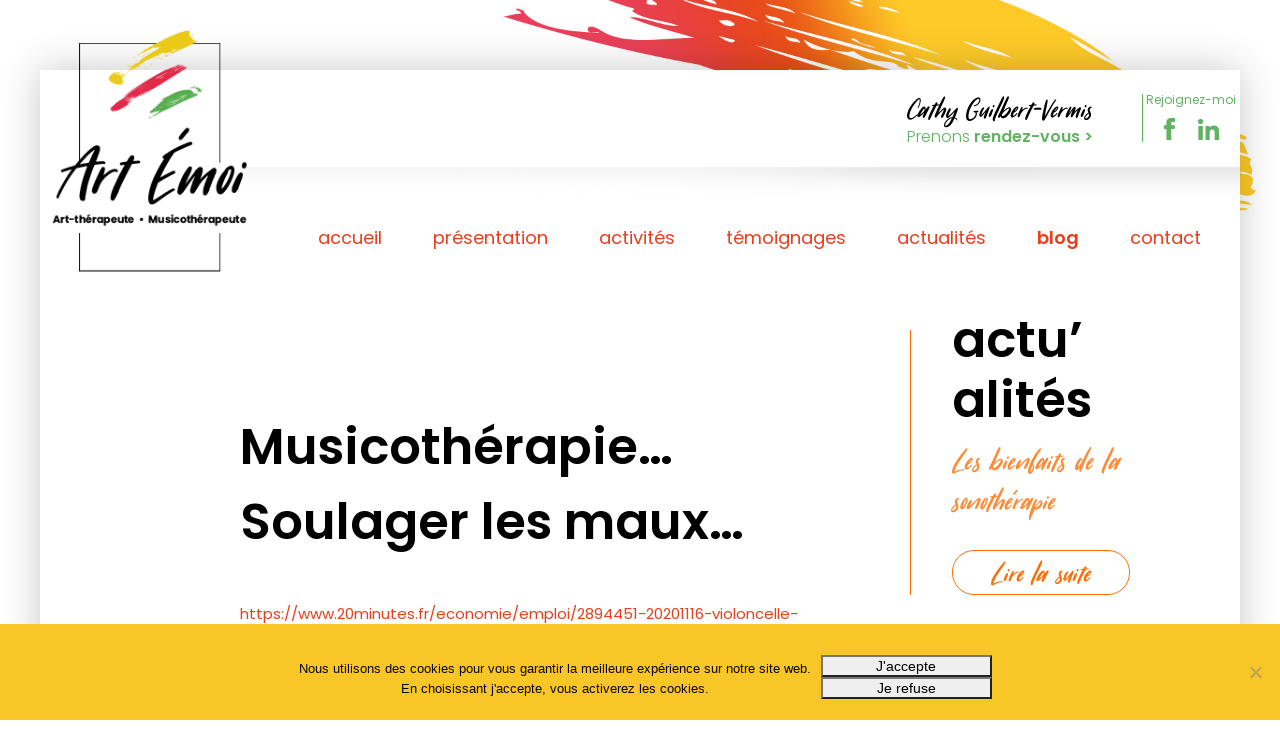

--- FILE ---
content_type: text/html; charset=UTF-8
request_url: https://www.art-emoi.fr/tag/souffrance/
body_size: 5178
content:
<!DOCTYPE html>
<html lang="fr-FR">
<head>
<meta name='robots' content='index, follow, max-image-preview:large, max-snippet:-1, max-video-preview:-1' />

	<!-- This site is optimized with the Yoast SEO plugin v26.7 - https://yoast.com/wordpress/plugins/seo/ -->
	<link rel="canonical" href="https://www.art-emoi.fr/tag/souffrance/" />
	<link rel="next" href="https://www.art-emoi.fr/tag/souffrance/page/2/" />
	<meta property="og:locale" content="fr_FR" />
	<meta property="og:type" content="article" />
	<meta property="og:title" content="Archives des souffrance - Artemoi" />
	<meta property="og:url" content="https://www.art-emoi.fr/tag/souffrance/" />
	<meta property="og:site_name" content="Artemoi" />
	<meta name="twitter:card" content="summary_large_image" />
	<script type="application/ld+json" class="yoast-schema-graph">{"@context":"https://schema.org","@graph":[{"@type":"CollectionPage","@id":"https://www.art-emoi.fr/tag/souffrance/","url":"https://www.art-emoi.fr/tag/souffrance/","name":"Archives des souffrance - Artemoi","isPartOf":{"@id":"https://www.art-emoi.fr/#website"},"breadcrumb":{"@id":"https://www.art-emoi.fr/tag/souffrance/#breadcrumb"},"inLanguage":"fr-FR"},{"@type":"BreadcrumbList","@id":"https://www.art-emoi.fr/tag/souffrance/#breadcrumb","itemListElement":[{"@type":"ListItem","position":1,"name":"Accueil","item":"https://www.art-emoi.fr/"},{"@type":"ListItem","position":2,"name":"souffrance"}]},{"@type":"WebSite","@id":"https://www.art-emoi.fr/#website","url":"https://www.art-emoi.fr/","name":"Artemoi","description":"","potentialAction":[{"@type":"SearchAction","target":{"@type":"EntryPoint","urlTemplate":"https://www.art-emoi.fr/?s={search_term_string}"},"query-input":{"@type":"PropertyValueSpecification","valueRequired":true,"valueName":"search_term_string"}}],"inLanguage":"fr-FR"}]}</script>
	<!-- / Yoast SEO plugin. -->


<link rel="alternate" type="application/rss+xml" title="Artemoi &raquo; Flux de l’étiquette souffrance" href="https://www.art-emoi.fr/tag/souffrance/feed/" />
<style id='wp-img-auto-sizes-contain-inline-css' type='text/css'>
img:is([sizes=auto i],[sizes^="auto," i]){contain-intrinsic-size:3000px 1500px}
/*# sourceURL=wp-img-auto-sizes-contain-inline-css */
</style>
<link rel='stylesheet' id='contact-form-7-css' href='https://www.art-emoi.fr/wp-content/plugins/contact-form-7/includes/css/styles.css?ver=6.1.4' type='text/css' media='all' />
<link rel='stylesheet' id='cookie-notice-front-css' href='https://www.art-emoi.fr/wp-content/plugins/cookie-notice/css/front.min.css?ver=2.5.11' type='text/css' media='all' />
<link rel='stylesheet' id='wp-pagenavi-css' href='https://www.art-emoi.fr/wp-content/plugins/wp-pagenavi/pagenavi-css.css?ver=2.70' type='text/css' media='all' />
<script type="text/javascript" id="cookie-notice-front-js-before">
/* <![CDATA[ */
var cnArgs = {"ajaxUrl":"https:\/\/www.art-emoi.fr\/wp-admin\/admin-ajax.php","nonce":"2019602d7b","hideEffect":"fade","position":"bottom","onScroll":false,"onScrollOffset":100,"onClick":false,"cookieName":"cookie_notice_accepted","cookieTime":604800,"cookieTimeRejected":86400,"globalCookie":false,"redirection":true,"cache":false,"revokeCookies":false,"revokeCookiesOpt":"automatic"};

//# sourceURL=cookie-notice-front-js-before
/* ]]> */
</script>
<script type="text/javascript" src="https://www.art-emoi.fr/wp-content/plugins/cookie-notice/js/front.min.js?ver=2.5.11" id="cookie-notice-front-js"></script>
<link rel="https://api.w.org/" href="https://www.art-emoi.fr/wp-json/" /><link rel="alternate" title="JSON" type="application/json" href="https://www.art-emoi.fr/wp-json/wp/v2/tags/8" /><link rel="EditURI" type="application/rsd+xml" title="RSD" href="https://www.art-emoi.fr/xmlrpc.php?rsd" />

<title>Archives des souffrance - Artemoi</title>
<meta name="viewport" content="width=device-width, initial-scale=1.0">
<meta charset="UTF-8" />
<link rel="icon" href="https://www.art-emoi.fr/wp-content/themes/artemoi/img/favicon.ico" />
	<!-- CSS -->
    <link rel='stylesheet' id='style-css'  href='https://www.art-emoi.fr/wp-content/themes/artemoi/style.css' type='text/css' media='all' />

	<!--[if lt IE 9]>
	<script src="https://www.art-emoi.fr/wp-content/themes/artemoi/js/ie/html5.js"></script>
	<script src="https://www.art-emoi.fr/wp-content/themes/artemoi/js/ie/selectivizr.js"></script>
	<![endif]-->

	<!-- FONTS -->
	<link href="https://fonts.googleapis.com/css?family=Poppins:300,400,600,700&display=swap" rel="stylesheet">

</head>

<body id="page">
<div class="conteneur">
    <div class="fond">
    <div class="mille center">
    <div class="ombre">
        
    <header>
        
        <a href="https://www.art-emoi.fr/" id="logo" title="ART EMOI"></a>
        <div class="spannomargin-20 marginl-4 spe768">
            <div class="row">
                <div class="right spannomargin-8">
                    <div class="spannomargin-17 spanmob70 left">
                        <p class="black sugarstyle cathy">Cathy Guilbert-Vermis</p>
                        <p class="prenonsrdv">
                            <a href="https://www.art-emoi.fr/contact/" class="green light" title="Prenez rendez-vous avec Cathy Guilbert-Vermis Art émoi">
                                Prenons <span class="semibold">rendez-vous ></span>
                            </a>
                        </p>
                    </div>
                    <div class="spannomargin-7 spanmob30 left">
                        <div class="blocrs left">
                            <div class="row aligncenter green">Rejoignez-moi</div>
                            <div class="row aligncenter">
                                <a href="https://www.facebook.com/Art.Emoi.Langon" title="Rejoignez Cathy Guilbert-Vermis sur facebook" target="_blank">
                                    <img src="https://www.art-emoi.fr/wp-content/themes/artemoi/gfx/fcbk.png" />
                                </a>
                                <a href="https://www.linkedin.com/in/cathy-guilbert-vermis-65199780/" title="Rejoignez Cathy Guilbert-Vermis sur linkedin"  target="_blank">
                                    <img src="https://www.art-emoi.fr/wp-content/themes/artemoi/gfx/linked.png" />
                                </a>
                            </div>
                        </div>
                    </div>
                </div>
            </div>
            <div class="row ombremenu">
                <nav id="site-navigation" class="nav" role="navigation">
                    <button class="menu-toggle"></button>
                    <div class="menu-menu-principal-container"><ul id="menu-menu-principal" class="nav-menu"><li id="menu-item-29" class="menu-item menu-item-type-post_type menu-item-object-page menu-item-home menu-item-29"><a href="https://www.art-emoi.fr/">accueil</a></li>
<li id="menu-item-30" class="menu-item menu-item-type-post_type menu-item-object-page menu-item-30"><a href="https://www.art-emoi.fr/presentation/">présentation</a></li>
<li id="menu-item-74" class="menu-item menu-item-type-custom menu-item-object-custom menu-item-has-children menu-item-74"><a href="#">activités</a>
<ul class="sub-menu">
	<li id="menu-item-32" class="menu-item menu-item-type-post_type menu-item-object-page menu-item-32"><a href="https://www.art-emoi.fr/activites/art-therapie/">art-thérapie</a></li>
	<li id="menu-item-33" class="menu-item menu-item-type-post_type menu-item-object-page menu-item-33"><a href="https://www.art-emoi.fr/activites/musicotherapie/">musicothérapie</a></li>
</ul>
</li>
<li id="menu-item-38" class="menu-item menu-item-type-taxonomy menu-item-object-category menu-item-38"><a href="https://www.art-emoi.fr/temoignages/">témoignages</a></li>
<li id="menu-item-36" class="menu-item menu-item-type-taxonomy menu-item-object-category menu-item-36"><a href="https://www.art-emoi.fr/actualites/">actualités</a></li>
<li id="menu-item-37" class="menu-item menu-item-type-taxonomy menu-item-object-category menu-item-37"><a href="https://www.art-emoi.fr/blog/">blog</a></li>
<li id="menu-item-35" class="menu-item menu-item-type-post_type menu-item-object-page menu-item-35"><a href="https://www.art-emoi.fr/contact/">contact</a></li>
</ul></div>                </nav>
            </div>
        </div>
</header>



    
    <main>
                        <article>

                    <div class="spannomargin-12 left marginl-4">
                                                        
                            <h1 class="generich1">Musicothérapie&#8230; Soulager les maux&#8230;</h1>
                        
                            <p><a href="https://www.20minutes.fr/economie/emploi/2894451-20201116-violoncelle-claire-oppert-soulage-patients-soins-palliatifs?fbclid=IwAR1P39kC0ALRNX6yMEzrD3ByPifn4tRYf91M-OPV7bCSStOPAkLHK62pi5Q">https://www.20minutes.fr/economie/emploi/2894451-20201116-violoncelle-claire-oppert-soulage-patients-soins-palliatifs?fbclid=IwAR1P39kC0ALRNX6yMEzrD3ByPifn4tRYf91M-OPV7bCSStOPAkLHK62pi5Q</a></p>
                    </div>
                    <div class="spannomargin-8 left">
                        
                                        <div class="lacolonne">
                    
                    <div class="bloc-colonne left">
                        <div class="row">
                            <h2 class="homeactutitre">
                                <a href="https://www.art-emoi.fr/actualites/" class="semibold black">actu’<br> alités</a>
                            </h2>

                        </div>
                        <div class="row">
                                                                        <article class="homeactu">

                                            <h3 class="orange sugarstyle">Les bienfaits de la sonothérapie</h3>

                                            <a href="https://www.art-emoi.fr/blog/les-bienfaits-de-la-sonotherapie/" class="savoirplus orange alter">Lire la suite</a>
                                        </article>


                                
                        </div>
                    </div>
                    <div class="bloc-colonne leblog left">
                        <div class="in-bloc-leblog">
                            <div class="row">
                                <h2 class="homeactutitre">
                                    <a href="https://www.art-emoi.fr/blog/" class="semibold green">blog</a>
                                </h2>

                            </div>
                            <div class="row">
                                                                                <article class="homeactu">

                                                <h3 class="green">Les bienfaits de la sonothérapie</h3>

                                                <a href="https://www.art-emoi.fr/blog/les-bienfaits-de-la-sonotherapie/" class="savoirplus green">Lire la suite</a>
                                            </article>


                                    
                            </div>
                        </div>
                    </div>
                    <div class="bloc-colonne contact left">
                        <div class="in-bloc-contact">
                            <div class="row">
                                <h2 class="homeactutitre semibold pink">souriez</h2>
                            </div>
                            <div class="row"><a href="https://www.art-emoi.fr/contact/">Prenons rendez-vous !</a></div>
                        </div>
                        
                    </div>
            </div>                        
                    </div>
            </article>
                    <article>

                    <div class="spannomargin-12 left marginl-4">
                                                        
                            <h1 class="generich1">L&rsquo;art-Thérapie au service des enfants en souffrance</h1>
                        
                            <p><a href="https://www.apprentis-auteuil.org/actualites/education-scolarite/lart-therapie-quand-la-creativite-soigne-les-maux-des-enfants.html?fbclid=IwAR0hiDDsH13kRm_vN3XeLO_vW31PNyowDcmJFbglM5jIJXPELZX4J3Zs1KQ">https://www.apprentis-auteuil.org/actualites/education-scolarite/lart-therapie-quand-la-creativite-soigne-les-maux-des-enfants.html?fbclid=IwAR0hiDDsH13kRm_vN3XeLO_vW31PNyowDcmJFbglM5jIJXPELZX4J3Zs1KQ</a></p>
                    </div>
                    <div class="spannomargin-8 left">
                        
                                        <div class="lacolonne">
                    
                    <div class="bloc-colonne left">
                        <div class="row">
                            <h2 class="homeactutitre">
                                <a href="https://www.art-emoi.fr/actualites/" class="semibold black">actu’<br> alités</a>
                            </h2>

                        </div>
                        <div class="row">
                                                                        <article class="homeactu">

                                            <h3 class="orange sugarstyle">Les bienfaits de la sonothérapie</h3>

                                            <a href="https://www.art-emoi.fr/blog/les-bienfaits-de-la-sonotherapie/" class="savoirplus orange alter">Lire la suite</a>
                                        </article>


                                
                        </div>
                    </div>
                    <div class="bloc-colonne leblog left">
                        <div class="in-bloc-leblog">
                            <div class="row">
                                <h2 class="homeactutitre">
                                    <a href="https://www.art-emoi.fr/blog/" class="semibold green">blog</a>
                                </h2>

                            </div>
                            <div class="row">
                                                                                <article class="homeactu">

                                                <h3 class="green">Les bienfaits de la sonothérapie</h3>

                                                <a href="https://www.art-emoi.fr/blog/les-bienfaits-de-la-sonotherapie/" class="savoirplus green">Lire la suite</a>
                                            </article>


                                    
                            </div>
                        </div>
                    </div>
                    <div class="bloc-colonne contact left">
                        <div class="in-bloc-contact">
                            <div class="row">
                                <h2 class="homeactutitre semibold pink">souriez</h2>
                            </div>
                            <div class="row"><a href="https://www.art-emoi.fr/contact/">Prenons rendez-vous !</a></div>
                        </div>
                        
                    </div>
            </div>                        
                    </div>
            </article>
                    <article>

                    <div class="spannomargin-12 left marginl-4">
                                                        
                            <h1 class="generich1">L&rsquo;art-thérapie au service des enfants en souffrance</h1>
                        
                            <p>https://www.apprentis-auteuil.org/actualites/education-scolarite/lart-therapie-quand-la-creativite-soigne-les-maux-des-enfants.html?fbclid=IwAR0hiDDsH13kRm_vN3XeLO_vW31PNyowDcmJFbglM5jIJXPELZX4J3Zs1KQ</p>
                    </div>
                    <div class="spannomargin-8 left">
                        
                                        <div class="lacolonne">
                    
                    <div class="bloc-colonne left">
                        <div class="row">
                            <h2 class="homeactutitre">
                                <a href="https://www.art-emoi.fr/actualites/" class="semibold black">actu’<br> alités</a>
                            </h2>

                        </div>
                        <div class="row">
                                                                        <article class="homeactu">

                                            <h3 class="orange sugarstyle">Les bienfaits de la sonothérapie</h3>

                                            <a href="https://www.art-emoi.fr/blog/les-bienfaits-de-la-sonotherapie/" class="savoirplus orange alter">Lire la suite</a>
                                        </article>


                                
                        </div>
                    </div>
                    <div class="bloc-colonne leblog left">
                        <div class="in-bloc-leblog">
                            <div class="row">
                                <h2 class="homeactutitre">
                                    <a href="https://www.art-emoi.fr/blog/" class="semibold green">blog</a>
                                </h2>

                            </div>
                            <div class="row">
                                                                                <article class="homeactu">

                                                <h3 class="green">Les bienfaits de la sonothérapie</h3>

                                                <a href="https://www.art-emoi.fr/blog/les-bienfaits-de-la-sonotherapie/" class="savoirplus green">Lire la suite</a>
                                            </article>


                                    
                            </div>
                        </div>
                    </div>
                    <div class="bloc-colonne contact left">
                        <div class="in-bloc-contact">
                            <div class="row">
                                <h2 class="homeactutitre semibold pink">souriez</h2>
                            </div>
                            <div class="row"><a href="https://www.art-emoi.fr/contact/">Prenons rendez-vous !</a></div>
                        </div>
                        
                    </div>
            </div>                        
                    </div>
            </article>
                    <article>

                    <div class="spannomargin-12 left marginl-4">
                                                        
                            <h1 class="generich1">L&rsquo;enfant roi : un petit tyran en grande souffrance&#8230; Il ne supporte pas la contradiction, impose ses volontés jusqu&rsquo;à la violence. Pourtant, l&rsquo;enfant roi est avant tout une victime.</h1>
                        
                            <p><a href="https://www.lepoint.fr/societe/enfant-roi-un-petit-tyran-en-grande-souffrance-28-02-2018-2198597_23.php">https://www.lepoint.fr/societe/enfant-roi-un-petit-tyran-en-grande-souffrance-28-02-2018-2198597_23.php</a></p>
                    </div>
                    <div class="spannomargin-8 left">
                        
                                        <div class="lacolonne">
                    
                    <div class="bloc-colonne left">
                        <div class="row">
                            <h2 class="homeactutitre">
                                <a href="https://www.art-emoi.fr/actualites/" class="semibold black">actu’<br> alités</a>
                            </h2>

                        </div>
                        <div class="row">
                                                                        <article class="homeactu">

                                            <h3 class="orange sugarstyle">Les bienfaits de la sonothérapie</h3>

                                            <a href="https://www.art-emoi.fr/blog/les-bienfaits-de-la-sonotherapie/" class="savoirplus orange alter">Lire la suite</a>
                                        </article>


                                
                        </div>
                    </div>
                    <div class="bloc-colonne leblog left">
                        <div class="in-bloc-leblog">
                            <div class="row">
                                <h2 class="homeactutitre">
                                    <a href="https://www.art-emoi.fr/blog/" class="semibold green">blog</a>
                                </h2>

                            </div>
                            <div class="row">
                                                                                <article class="homeactu">

                                                <h3 class="green">Les bienfaits de la sonothérapie</h3>

                                                <a href="https://www.art-emoi.fr/blog/les-bienfaits-de-la-sonotherapie/" class="savoirplus green">Lire la suite</a>
                                            </article>


                                    
                            </div>
                        </div>
                    </div>
                    <div class="bloc-colonne contact left">
                        <div class="in-bloc-contact">
                            <div class="row">
                                <h2 class="homeactutitre semibold pink">souriez</h2>
                            </div>
                            <div class="row"><a href="https://www.art-emoi.fr/contact/">Prenons rendez-vous !</a></div>
                        </div>
                        
                    </div>
            </div>                        
                    </div>
            </article>
         
        
    </main>
</div><!-- ombre -->
</div><!-- mille -->
    
    <footer>
        <div class="mille center">
            <div class="spannomargin-10 aligncenter left">
                <div class="row">
                    <p class="sugarstyle expression uppercase red">expression créatrice !</p>
                </div>
                <div class="row">
                    <div class="menu-footer-container"><ul id="menu-footer" class="nav-menu"><li id="menu-item-39" class="menu-item menu-item-type-post_type menu-item-object-page menu-item-39"><a href="https://www.art-emoi.fr/presentation/">présentation</a></li>
<li id="menu-item-40" class="menu-item menu-item-type-post_type menu-item-object-page menu-item-40"><a href="https://www.art-emoi.fr/activites/">activités</a></li>
<li id="menu-item-44" class="menu-item menu-item-type-taxonomy menu-item-object-category menu-item-44"><a href="https://www.art-emoi.fr/temoignages/">témoignages</a></li>
<li id="menu-item-42" class="menu-item menu-item-type-taxonomy menu-item-object-category menu-item-42"><a href="https://www.art-emoi.fr/actualites/">actualités</a></li>
<li id="menu-item-43" class="menu-item menu-item-type-taxonomy menu-item-object-category menu-item-43"><a href="https://www.art-emoi.fr/blog/">blog</a></li>
<li id="menu-item-41" class="menu-item menu-item-type-post_type menu-item-object-page menu-item-41"><a href="https://www.art-emoi.fr/contact/">contact</a></li>
</ul></div>                </div>
                <div class="row mentionsfooter">
                    <a href="https://www.art-emoi.fr/politique-de-confidentialite/">mentions légales</a> - création <a href="https://www.bonbay.fr" target="_blank">bonbay</a>
                </div>
            </div>
            <div class="spannomargin-4 aligncenter left">
                <img src="https://www.art-emoi.fr/wp-content/themes/artemoi/gfx/logo.png" class="center logofooter" />
            </div>
            <div class="spannomargin-10 aligncenter left">

                
                <div class="right spannomargin-19 margintfoot">
                    <div class="spannomargin-17 left spanmob70">
                        <p class="black sugarstyle cathy">Cathy Guilbert-Vermis</p>
                        <p class="prenonsrdv">
                            <a href="https://www.art-emoi.fr/contact/" class="green light" title="Prenez rendez-vous avec Cathy Guilbert-Vermis Art émoi">
                                Prenons <span class="semibold">rendez-vous ></span>
                            </a>
                        </p>
                    </div>
                    <div class="spannomargin-7 left spanmob30">
                        <div class="blocrs left">
                            <div class="row aligncenter green">Rejoignez-moi</div>
                            <div class="row aligncenter">
                                <a href="https://www.facebook.com/Art.Emoi.Langon" title="Rejoignez Cathy Guilbert-Vermis sur facebook" target="_blank">
                                    <img src="https://www.art-emoi.fr/wp-content/themes/artemoi/gfx/fcbk.png" />
                                </a>
                                <a href="https://www.linkedin.com/in/cathy-guilbert-vermis-65199780/" title="Rejoignez Cathy Guilbert-Vermis sur linkedin" target="_blank">
                                    <img src="https://www.art-emoi.fr/wp-content/themes/artemoi/gfx/linked.png" />
                                </a>
                            </div>
                        </div>
                    </div>
                </div> 
                
                
            </div>
        </div>
    </footer>



	<!-- JS  -->
	<script src="https://ajax.googleapis.com/ajax/libs/jquery/1.11.2/jquery.min.js"></script>
	<script type="text/javascript" src="https://www.art-emoi.fr/wp-content/themes/artemoi/js/scripts.js"></script>
	<script src="https://www.art-emoi.fr/wp-content/themes/artemoi/js/jquery-validation.js"></script>
  
<script type="speculationrules">
{"prefetch":[{"source":"document","where":{"and":[{"href_matches":"/*"},{"not":{"href_matches":["/wp-*.php","/wp-admin/*","/wp-content/uploads/*","/wp-content/*","/wp-content/plugins/*","/wp-content/themes/artemoi/*","/*\\?(.+)"]}},{"not":{"selector_matches":"a[rel~=\"nofollow\"]"}},{"not":{"selector_matches":".no-prefetch, .no-prefetch a"}}]},"eagerness":"conservative"}]}
</script>
<script type="text/javascript" src="https://www.art-emoi.fr/wp-includes/js/dist/hooks.min.js?ver=dd5603f07f9220ed27f1" id="wp-hooks-js"></script>
<script type="text/javascript" src="https://www.art-emoi.fr/wp-includes/js/dist/i18n.min.js?ver=c26c3dc7bed366793375" id="wp-i18n-js"></script>
<script type="text/javascript" id="wp-i18n-js-after">
/* <![CDATA[ */
wp.i18n.setLocaleData( { 'text direction\u0004ltr': [ 'ltr' ] } );
//# sourceURL=wp-i18n-js-after
/* ]]> */
</script>
<script type="text/javascript" src="https://www.art-emoi.fr/wp-content/plugins/contact-form-7/includes/swv/js/index.js?ver=6.1.4" id="swv-js"></script>
<script type="text/javascript" id="contact-form-7-js-translations">
/* <![CDATA[ */
( function( domain, translations ) {
	var localeData = translations.locale_data[ domain ] || translations.locale_data.messages;
	localeData[""].domain = domain;
	wp.i18n.setLocaleData( localeData, domain );
} )( "contact-form-7", {"translation-revision-date":"2025-02-06 12:02:14+0000","generator":"GlotPress\/4.0.1","domain":"messages","locale_data":{"messages":{"":{"domain":"messages","plural-forms":"nplurals=2; plural=n > 1;","lang":"fr"},"This contact form is placed in the wrong place.":["Ce formulaire de contact est plac\u00e9 dans un mauvais endroit."],"Error:":["Erreur\u00a0:"]}},"comment":{"reference":"includes\/js\/index.js"}} );
//# sourceURL=contact-form-7-js-translations
/* ]]> */
</script>
<script type="text/javascript" id="contact-form-7-js-before">
/* <![CDATA[ */
var wpcf7 = {
    "api": {
        "root": "https:\/\/www.art-emoi.fr\/wp-json\/",
        "namespace": "contact-form-7\/v1"
    }
};
//# sourceURL=contact-form-7-js-before
/* ]]> */
</script>
<script type="text/javascript" src="https://www.art-emoi.fr/wp-content/plugins/contact-form-7/includes/js/index.js?ver=6.1.4" id="contact-form-7-js"></script>
<script type="text/javascript" src="https://www.google.com/recaptcha/api.js?render=6Lf2k8IZAAAAAOL4OIsid3RW91d-NgfrV-Tq-jNG&amp;ver=3.0" id="google-recaptcha-js"></script>
<script type="text/javascript" src="https://www.art-emoi.fr/wp-includes/js/dist/vendor/wp-polyfill.min.js?ver=3.15.0" id="wp-polyfill-js"></script>
<script type="text/javascript" id="wpcf7-recaptcha-js-before">
/* <![CDATA[ */
var wpcf7_recaptcha = {
    "sitekey": "6Lf2k8IZAAAAAOL4OIsid3RW91d-NgfrV-Tq-jNG",
    "actions": {
        "homepage": "homepage",
        "contactform": "contactform"
    }
};
//# sourceURL=wpcf7-recaptcha-js-before
/* ]]> */
</script>
<script type="text/javascript" src="https://www.art-emoi.fr/wp-content/plugins/contact-form-7/modules/recaptcha/index.js?ver=6.1.4" id="wpcf7-recaptcha-js"></script>

		<!-- Cookie Notice plugin v2.5.11 by Hu-manity.co https://hu-manity.co/ -->
		<div id="cookie-notice" role="dialog" class="cookie-notice-hidden cookie-revoke-hidden cn-position-bottom" aria-label="Cookie Notice" style="background-color: rgba(249,198,39,1);"><div class="cookie-notice-container" style="color: #0a0a0a"><span id="cn-notice-text" class="cn-text-container"><br />Nous utilisons des cookies pour vous garantir la meilleure expérience sur notre site web. 
<br />En choisissant j'accepte, vous activerez les cookies.<br /></span><span id="cn-notice-buttons" class="cn-buttons-container"><button id="cn-accept-cookie" data-cookie-set="accept" class="cn-set-cookie cn-button cn-button-custom button" aria-label="J&#039;accepte">J&#039;accepte</button><button id="cn-refuse-cookie" data-cookie-set="refuse" class="cn-set-cookie cn-button cn-button-custom button" aria-label="Je refuse">Je refuse</button></span><button type="button" id="cn-close-notice" data-cookie-set="accept" class="cn-close-icon" aria-label="Je refuse"></button></div>
			
		</div>
		<!-- / Cookie Notice plugin -->        
</div><!-- fond -->
</div><!-- conteneur -->
</body>
</html>

--- FILE ---
content_type: text/html; charset=utf-8
request_url: https://www.google.com/recaptcha/api2/anchor?ar=1&k=6Lf2k8IZAAAAAOL4OIsid3RW91d-NgfrV-Tq-jNG&co=aHR0cHM6Ly93d3cuYXJ0LWVtb2kuZnI6NDQz&hl=en&v=PoyoqOPhxBO7pBk68S4YbpHZ&size=invisible&anchor-ms=20000&execute-ms=30000&cb=w113ozf410cf
body_size: 48752
content:
<!DOCTYPE HTML><html dir="ltr" lang="en"><head><meta http-equiv="Content-Type" content="text/html; charset=UTF-8">
<meta http-equiv="X-UA-Compatible" content="IE=edge">
<title>reCAPTCHA</title>
<style type="text/css">
/* cyrillic-ext */
@font-face {
  font-family: 'Roboto';
  font-style: normal;
  font-weight: 400;
  font-stretch: 100%;
  src: url(//fonts.gstatic.com/s/roboto/v48/KFO7CnqEu92Fr1ME7kSn66aGLdTylUAMa3GUBHMdazTgWw.woff2) format('woff2');
  unicode-range: U+0460-052F, U+1C80-1C8A, U+20B4, U+2DE0-2DFF, U+A640-A69F, U+FE2E-FE2F;
}
/* cyrillic */
@font-face {
  font-family: 'Roboto';
  font-style: normal;
  font-weight: 400;
  font-stretch: 100%;
  src: url(//fonts.gstatic.com/s/roboto/v48/KFO7CnqEu92Fr1ME7kSn66aGLdTylUAMa3iUBHMdazTgWw.woff2) format('woff2');
  unicode-range: U+0301, U+0400-045F, U+0490-0491, U+04B0-04B1, U+2116;
}
/* greek-ext */
@font-face {
  font-family: 'Roboto';
  font-style: normal;
  font-weight: 400;
  font-stretch: 100%;
  src: url(//fonts.gstatic.com/s/roboto/v48/KFO7CnqEu92Fr1ME7kSn66aGLdTylUAMa3CUBHMdazTgWw.woff2) format('woff2');
  unicode-range: U+1F00-1FFF;
}
/* greek */
@font-face {
  font-family: 'Roboto';
  font-style: normal;
  font-weight: 400;
  font-stretch: 100%;
  src: url(//fonts.gstatic.com/s/roboto/v48/KFO7CnqEu92Fr1ME7kSn66aGLdTylUAMa3-UBHMdazTgWw.woff2) format('woff2');
  unicode-range: U+0370-0377, U+037A-037F, U+0384-038A, U+038C, U+038E-03A1, U+03A3-03FF;
}
/* math */
@font-face {
  font-family: 'Roboto';
  font-style: normal;
  font-weight: 400;
  font-stretch: 100%;
  src: url(//fonts.gstatic.com/s/roboto/v48/KFO7CnqEu92Fr1ME7kSn66aGLdTylUAMawCUBHMdazTgWw.woff2) format('woff2');
  unicode-range: U+0302-0303, U+0305, U+0307-0308, U+0310, U+0312, U+0315, U+031A, U+0326-0327, U+032C, U+032F-0330, U+0332-0333, U+0338, U+033A, U+0346, U+034D, U+0391-03A1, U+03A3-03A9, U+03B1-03C9, U+03D1, U+03D5-03D6, U+03F0-03F1, U+03F4-03F5, U+2016-2017, U+2034-2038, U+203C, U+2040, U+2043, U+2047, U+2050, U+2057, U+205F, U+2070-2071, U+2074-208E, U+2090-209C, U+20D0-20DC, U+20E1, U+20E5-20EF, U+2100-2112, U+2114-2115, U+2117-2121, U+2123-214F, U+2190, U+2192, U+2194-21AE, U+21B0-21E5, U+21F1-21F2, U+21F4-2211, U+2213-2214, U+2216-22FF, U+2308-230B, U+2310, U+2319, U+231C-2321, U+2336-237A, U+237C, U+2395, U+239B-23B7, U+23D0, U+23DC-23E1, U+2474-2475, U+25AF, U+25B3, U+25B7, U+25BD, U+25C1, U+25CA, U+25CC, U+25FB, U+266D-266F, U+27C0-27FF, U+2900-2AFF, U+2B0E-2B11, U+2B30-2B4C, U+2BFE, U+3030, U+FF5B, U+FF5D, U+1D400-1D7FF, U+1EE00-1EEFF;
}
/* symbols */
@font-face {
  font-family: 'Roboto';
  font-style: normal;
  font-weight: 400;
  font-stretch: 100%;
  src: url(//fonts.gstatic.com/s/roboto/v48/KFO7CnqEu92Fr1ME7kSn66aGLdTylUAMaxKUBHMdazTgWw.woff2) format('woff2');
  unicode-range: U+0001-000C, U+000E-001F, U+007F-009F, U+20DD-20E0, U+20E2-20E4, U+2150-218F, U+2190, U+2192, U+2194-2199, U+21AF, U+21E6-21F0, U+21F3, U+2218-2219, U+2299, U+22C4-22C6, U+2300-243F, U+2440-244A, U+2460-24FF, U+25A0-27BF, U+2800-28FF, U+2921-2922, U+2981, U+29BF, U+29EB, U+2B00-2BFF, U+4DC0-4DFF, U+FFF9-FFFB, U+10140-1018E, U+10190-1019C, U+101A0, U+101D0-101FD, U+102E0-102FB, U+10E60-10E7E, U+1D2C0-1D2D3, U+1D2E0-1D37F, U+1F000-1F0FF, U+1F100-1F1AD, U+1F1E6-1F1FF, U+1F30D-1F30F, U+1F315, U+1F31C, U+1F31E, U+1F320-1F32C, U+1F336, U+1F378, U+1F37D, U+1F382, U+1F393-1F39F, U+1F3A7-1F3A8, U+1F3AC-1F3AF, U+1F3C2, U+1F3C4-1F3C6, U+1F3CA-1F3CE, U+1F3D4-1F3E0, U+1F3ED, U+1F3F1-1F3F3, U+1F3F5-1F3F7, U+1F408, U+1F415, U+1F41F, U+1F426, U+1F43F, U+1F441-1F442, U+1F444, U+1F446-1F449, U+1F44C-1F44E, U+1F453, U+1F46A, U+1F47D, U+1F4A3, U+1F4B0, U+1F4B3, U+1F4B9, U+1F4BB, U+1F4BF, U+1F4C8-1F4CB, U+1F4D6, U+1F4DA, U+1F4DF, U+1F4E3-1F4E6, U+1F4EA-1F4ED, U+1F4F7, U+1F4F9-1F4FB, U+1F4FD-1F4FE, U+1F503, U+1F507-1F50B, U+1F50D, U+1F512-1F513, U+1F53E-1F54A, U+1F54F-1F5FA, U+1F610, U+1F650-1F67F, U+1F687, U+1F68D, U+1F691, U+1F694, U+1F698, U+1F6AD, U+1F6B2, U+1F6B9-1F6BA, U+1F6BC, U+1F6C6-1F6CF, U+1F6D3-1F6D7, U+1F6E0-1F6EA, U+1F6F0-1F6F3, U+1F6F7-1F6FC, U+1F700-1F7FF, U+1F800-1F80B, U+1F810-1F847, U+1F850-1F859, U+1F860-1F887, U+1F890-1F8AD, U+1F8B0-1F8BB, U+1F8C0-1F8C1, U+1F900-1F90B, U+1F93B, U+1F946, U+1F984, U+1F996, U+1F9E9, U+1FA00-1FA6F, U+1FA70-1FA7C, U+1FA80-1FA89, U+1FA8F-1FAC6, U+1FACE-1FADC, U+1FADF-1FAE9, U+1FAF0-1FAF8, U+1FB00-1FBFF;
}
/* vietnamese */
@font-face {
  font-family: 'Roboto';
  font-style: normal;
  font-weight: 400;
  font-stretch: 100%;
  src: url(//fonts.gstatic.com/s/roboto/v48/KFO7CnqEu92Fr1ME7kSn66aGLdTylUAMa3OUBHMdazTgWw.woff2) format('woff2');
  unicode-range: U+0102-0103, U+0110-0111, U+0128-0129, U+0168-0169, U+01A0-01A1, U+01AF-01B0, U+0300-0301, U+0303-0304, U+0308-0309, U+0323, U+0329, U+1EA0-1EF9, U+20AB;
}
/* latin-ext */
@font-face {
  font-family: 'Roboto';
  font-style: normal;
  font-weight: 400;
  font-stretch: 100%;
  src: url(//fonts.gstatic.com/s/roboto/v48/KFO7CnqEu92Fr1ME7kSn66aGLdTylUAMa3KUBHMdazTgWw.woff2) format('woff2');
  unicode-range: U+0100-02BA, U+02BD-02C5, U+02C7-02CC, U+02CE-02D7, U+02DD-02FF, U+0304, U+0308, U+0329, U+1D00-1DBF, U+1E00-1E9F, U+1EF2-1EFF, U+2020, U+20A0-20AB, U+20AD-20C0, U+2113, U+2C60-2C7F, U+A720-A7FF;
}
/* latin */
@font-face {
  font-family: 'Roboto';
  font-style: normal;
  font-weight: 400;
  font-stretch: 100%;
  src: url(//fonts.gstatic.com/s/roboto/v48/KFO7CnqEu92Fr1ME7kSn66aGLdTylUAMa3yUBHMdazQ.woff2) format('woff2');
  unicode-range: U+0000-00FF, U+0131, U+0152-0153, U+02BB-02BC, U+02C6, U+02DA, U+02DC, U+0304, U+0308, U+0329, U+2000-206F, U+20AC, U+2122, U+2191, U+2193, U+2212, U+2215, U+FEFF, U+FFFD;
}
/* cyrillic-ext */
@font-face {
  font-family: 'Roboto';
  font-style: normal;
  font-weight: 500;
  font-stretch: 100%;
  src: url(//fonts.gstatic.com/s/roboto/v48/KFO7CnqEu92Fr1ME7kSn66aGLdTylUAMa3GUBHMdazTgWw.woff2) format('woff2');
  unicode-range: U+0460-052F, U+1C80-1C8A, U+20B4, U+2DE0-2DFF, U+A640-A69F, U+FE2E-FE2F;
}
/* cyrillic */
@font-face {
  font-family: 'Roboto';
  font-style: normal;
  font-weight: 500;
  font-stretch: 100%;
  src: url(//fonts.gstatic.com/s/roboto/v48/KFO7CnqEu92Fr1ME7kSn66aGLdTylUAMa3iUBHMdazTgWw.woff2) format('woff2');
  unicode-range: U+0301, U+0400-045F, U+0490-0491, U+04B0-04B1, U+2116;
}
/* greek-ext */
@font-face {
  font-family: 'Roboto';
  font-style: normal;
  font-weight: 500;
  font-stretch: 100%;
  src: url(//fonts.gstatic.com/s/roboto/v48/KFO7CnqEu92Fr1ME7kSn66aGLdTylUAMa3CUBHMdazTgWw.woff2) format('woff2');
  unicode-range: U+1F00-1FFF;
}
/* greek */
@font-face {
  font-family: 'Roboto';
  font-style: normal;
  font-weight: 500;
  font-stretch: 100%;
  src: url(//fonts.gstatic.com/s/roboto/v48/KFO7CnqEu92Fr1ME7kSn66aGLdTylUAMa3-UBHMdazTgWw.woff2) format('woff2');
  unicode-range: U+0370-0377, U+037A-037F, U+0384-038A, U+038C, U+038E-03A1, U+03A3-03FF;
}
/* math */
@font-face {
  font-family: 'Roboto';
  font-style: normal;
  font-weight: 500;
  font-stretch: 100%;
  src: url(//fonts.gstatic.com/s/roboto/v48/KFO7CnqEu92Fr1ME7kSn66aGLdTylUAMawCUBHMdazTgWw.woff2) format('woff2');
  unicode-range: U+0302-0303, U+0305, U+0307-0308, U+0310, U+0312, U+0315, U+031A, U+0326-0327, U+032C, U+032F-0330, U+0332-0333, U+0338, U+033A, U+0346, U+034D, U+0391-03A1, U+03A3-03A9, U+03B1-03C9, U+03D1, U+03D5-03D6, U+03F0-03F1, U+03F4-03F5, U+2016-2017, U+2034-2038, U+203C, U+2040, U+2043, U+2047, U+2050, U+2057, U+205F, U+2070-2071, U+2074-208E, U+2090-209C, U+20D0-20DC, U+20E1, U+20E5-20EF, U+2100-2112, U+2114-2115, U+2117-2121, U+2123-214F, U+2190, U+2192, U+2194-21AE, U+21B0-21E5, U+21F1-21F2, U+21F4-2211, U+2213-2214, U+2216-22FF, U+2308-230B, U+2310, U+2319, U+231C-2321, U+2336-237A, U+237C, U+2395, U+239B-23B7, U+23D0, U+23DC-23E1, U+2474-2475, U+25AF, U+25B3, U+25B7, U+25BD, U+25C1, U+25CA, U+25CC, U+25FB, U+266D-266F, U+27C0-27FF, U+2900-2AFF, U+2B0E-2B11, U+2B30-2B4C, U+2BFE, U+3030, U+FF5B, U+FF5D, U+1D400-1D7FF, U+1EE00-1EEFF;
}
/* symbols */
@font-face {
  font-family: 'Roboto';
  font-style: normal;
  font-weight: 500;
  font-stretch: 100%;
  src: url(//fonts.gstatic.com/s/roboto/v48/KFO7CnqEu92Fr1ME7kSn66aGLdTylUAMaxKUBHMdazTgWw.woff2) format('woff2');
  unicode-range: U+0001-000C, U+000E-001F, U+007F-009F, U+20DD-20E0, U+20E2-20E4, U+2150-218F, U+2190, U+2192, U+2194-2199, U+21AF, U+21E6-21F0, U+21F3, U+2218-2219, U+2299, U+22C4-22C6, U+2300-243F, U+2440-244A, U+2460-24FF, U+25A0-27BF, U+2800-28FF, U+2921-2922, U+2981, U+29BF, U+29EB, U+2B00-2BFF, U+4DC0-4DFF, U+FFF9-FFFB, U+10140-1018E, U+10190-1019C, U+101A0, U+101D0-101FD, U+102E0-102FB, U+10E60-10E7E, U+1D2C0-1D2D3, U+1D2E0-1D37F, U+1F000-1F0FF, U+1F100-1F1AD, U+1F1E6-1F1FF, U+1F30D-1F30F, U+1F315, U+1F31C, U+1F31E, U+1F320-1F32C, U+1F336, U+1F378, U+1F37D, U+1F382, U+1F393-1F39F, U+1F3A7-1F3A8, U+1F3AC-1F3AF, U+1F3C2, U+1F3C4-1F3C6, U+1F3CA-1F3CE, U+1F3D4-1F3E0, U+1F3ED, U+1F3F1-1F3F3, U+1F3F5-1F3F7, U+1F408, U+1F415, U+1F41F, U+1F426, U+1F43F, U+1F441-1F442, U+1F444, U+1F446-1F449, U+1F44C-1F44E, U+1F453, U+1F46A, U+1F47D, U+1F4A3, U+1F4B0, U+1F4B3, U+1F4B9, U+1F4BB, U+1F4BF, U+1F4C8-1F4CB, U+1F4D6, U+1F4DA, U+1F4DF, U+1F4E3-1F4E6, U+1F4EA-1F4ED, U+1F4F7, U+1F4F9-1F4FB, U+1F4FD-1F4FE, U+1F503, U+1F507-1F50B, U+1F50D, U+1F512-1F513, U+1F53E-1F54A, U+1F54F-1F5FA, U+1F610, U+1F650-1F67F, U+1F687, U+1F68D, U+1F691, U+1F694, U+1F698, U+1F6AD, U+1F6B2, U+1F6B9-1F6BA, U+1F6BC, U+1F6C6-1F6CF, U+1F6D3-1F6D7, U+1F6E0-1F6EA, U+1F6F0-1F6F3, U+1F6F7-1F6FC, U+1F700-1F7FF, U+1F800-1F80B, U+1F810-1F847, U+1F850-1F859, U+1F860-1F887, U+1F890-1F8AD, U+1F8B0-1F8BB, U+1F8C0-1F8C1, U+1F900-1F90B, U+1F93B, U+1F946, U+1F984, U+1F996, U+1F9E9, U+1FA00-1FA6F, U+1FA70-1FA7C, U+1FA80-1FA89, U+1FA8F-1FAC6, U+1FACE-1FADC, U+1FADF-1FAE9, U+1FAF0-1FAF8, U+1FB00-1FBFF;
}
/* vietnamese */
@font-face {
  font-family: 'Roboto';
  font-style: normal;
  font-weight: 500;
  font-stretch: 100%;
  src: url(//fonts.gstatic.com/s/roboto/v48/KFO7CnqEu92Fr1ME7kSn66aGLdTylUAMa3OUBHMdazTgWw.woff2) format('woff2');
  unicode-range: U+0102-0103, U+0110-0111, U+0128-0129, U+0168-0169, U+01A0-01A1, U+01AF-01B0, U+0300-0301, U+0303-0304, U+0308-0309, U+0323, U+0329, U+1EA0-1EF9, U+20AB;
}
/* latin-ext */
@font-face {
  font-family: 'Roboto';
  font-style: normal;
  font-weight: 500;
  font-stretch: 100%;
  src: url(//fonts.gstatic.com/s/roboto/v48/KFO7CnqEu92Fr1ME7kSn66aGLdTylUAMa3KUBHMdazTgWw.woff2) format('woff2');
  unicode-range: U+0100-02BA, U+02BD-02C5, U+02C7-02CC, U+02CE-02D7, U+02DD-02FF, U+0304, U+0308, U+0329, U+1D00-1DBF, U+1E00-1E9F, U+1EF2-1EFF, U+2020, U+20A0-20AB, U+20AD-20C0, U+2113, U+2C60-2C7F, U+A720-A7FF;
}
/* latin */
@font-face {
  font-family: 'Roboto';
  font-style: normal;
  font-weight: 500;
  font-stretch: 100%;
  src: url(//fonts.gstatic.com/s/roboto/v48/KFO7CnqEu92Fr1ME7kSn66aGLdTylUAMa3yUBHMdazQ.woff2) format('woff2');
  unicode-range: U+0000-00FF, U+0131, U+0152-0153, U+02BB-02BC, U+02C6, U+02DA, U+02DC, U+0304, U+0308, U+0329, U+2000-206F, U+20AC, U+2122, U+2191, U+2193, U+2212, U+2215, U+FEFF, U+FFFD;
}
/* cyrillic-ext */
@font-face {
  font-family: 'Roboto';
  font-style: normal;
  font-weight: 900;
  font-stretch: 100%;
  src: url(//fonts.gstatic.com/s/roboto/v48/KFO7CnqEu92Fr1ME7kSn66aGLdTylUAMa3GUBHMdazTgWw.woff2) format('woff2');
  unicode-range: U+0460-052F, U+1C80-1C8A, U+20B4, U+2DE0-2DFF, U+A640-A69F, U+FE2E-FE2F;
}
/* cyrillic */
@font-face {
  font-family: 'Roboto';
  font-style: normal;
  font-weight: 900;
  font-stretch: 100%;
  src: url(//fonts.gstatic.com/s/roboto/v48/KFO7CnqEu92Fr1ME7kSn66aGLdTylUAMa3iUBHMdazTgWw.woff2) format('woff2');
  unicode-range: U+0301, U+0400-045F, U+0490-0491, U+04B0-04B1, U+2116;
}
/* greek-ext */
@font-face {
  font-family: 'Roboto';
  font-style: normal;
  font-weight: 900;
  font-stretch: 100%;
  src: url(//fonts.gstatic.com/s/roboto/v48/KFO7CnqEu92Fr1ME7kSn66aGLdTylUAMa3CUBHMdazTgWw.woff2) format('woff2');
  unicode-range: U+1F00-1FFF;
}
/* greek */
@font-face {
  font-family: 'Roboto';
  font-style: normal;
  font-weight: 900;
  font-stretch: 100%;
  src: url(//fonts.gstatic.com/s/roboto/v48/KFO7CnqEu92Fr1ME7kSn66aGLdTylUAMa3-UBHMdazTgWw.woff2) format('woff2');
  unicode-range: U+0370-0377, U+037A-037F, U+0384-038A, U+038C, U+038E-03A1, U+03A3-03FF;
}
/* math */
@font-face {
  font-family: 'Roboto';
  font-style: normal;
  font-weight: 900;
  font-stretch: 100%;
  src: url(//fonts.gstatic.com/s/roboto/v48/KFO7CnqEu92Fr1ME7kSn66aGLdTylUAMawCUBHMdazTgWw.woff2) format('woff2');
  unicode-range: U+0302-0303, U+0305, U+0307-0308, U+0310, U+0312, U+0315, U+031A, U+0326-0327, U+032C, U+032F-0330, U+0332-0333, U+0338, U+033A, U+0346, U+034D, U+0391-03A1, U+03A3-03A9, U+03B1-03C9, U+03D1, U+03D5-03D6, U+03F0-03F1, U+03F4-03F5, U+2016-2017, U+2034-2038, U+203C, U+2040, U+2043, U+2047, U+2050, U+2057, U+205F, U+2070-2071, U+2074-208E, U+2090-209C, U+20D0-20DC, U+20E1, U+20E5-20EF, U+2100-2112, U+2114-2115, U+2117-2121, U+2123-214F, U+2190, U+2192, U+2194-21AE, U+21B0-21E5, U+21F1-21F2, U+21F4-2211, U+2213-2214, U+2216-22FF, U+2308-230B, U+2310, U+2319, U+231C-2321, U+2336-237A, U+237C, U+2395, U+239B-23B7, U+23D0, U+23DC-23E1, U+2474-2475, U+25AF, U+25B3, U+25B7, U+25BD, U+25C1, U+25CA, U+25CC, U+25FB, U+266D-266F, U+27C0-27FF, U+2900-2AFF, U+2B0E-2B11, U+2B30-2B4C, U+2BFE, U+3030, U+FF5B, U+FF5D, U+1D400-1D7FF, U+1EE00-1EEFF;
}
/* symbols */
@font-face {
  font-family: 'Roboto';
  font-style: normal;
  font-weight: 900;
  font-stretch: 100%;
  src: url(//fonts.gstatic.com/s/roboto/v48/KFO7CnqEu92Fr1ME7kSn66aGLdTylUAMaxKUBHMdazTgWw.woff2) format('woff2');
  unicode-range: U+0001-000C, U+000E-001F, U+007F-009F, U+20DD-20E0, U+20E2-20E4, U+2150-218F, U+2190, U+2192, U+2194-2199, U+21AF, U+21E6-21F0, U+21F3, U+2218-2219, U+2299, U+22C4-22C6, U+2300-243F, U+2440-244A, U+2460-24FF, U+25A0-27BF, U+2800-28FF, U+2921-2922, U+2981, U+29BF, U+29EB, U+2B00-2BFF, U+4DC0-4DFF, U+FFF9-FFFB, U+10140-1018E, U+10190-1019C, U+101A0, U+101D0-101FD, U+102E0-102FB, U+10E60-10E7E, U+1D2C0-1D2D3, U+1D2E0-1D37F, U+1F000-1F0FF, U+1F100-1F1AD, U+1F1E6-1F1FF, U+1F30D-1F30F, U+1F315, U+1F31C, U+1F31E, U+1F320-1F32C, U+1F336, U+1F378, U+1F37D, U+1F382, U+1F393-1F39F, U+1F3A7-1F3A8, U+1F3AC-1F3AF, U+1F3C2, U+1F3C4-1F3C6, U+1F3CA-1F3CE, U+1F3D4-1F3E0, U+1F3ED, U+1F3F1-1F3F3, U+1F3F5-1F3F7, U+1F408, U+1F415, U+1F41F, U+1F426, U+1F43F, U+1F441-1F442, U+1F444, U+1F446-1F449, U+1F44C-1F44E, U+1F453, U+1F46A, U+1F47D, U+1F4A3, U+1F4B0, U+1F4B3, U+1F4B9, U+1F4BB, U+1F4BF, U+1F4C8-1F4CB, U+1F4D6, U+1F4DA, U+1F4DF, U+1F4E3-1F4E6, U+1F4EA-1F4ED, U+1F4F7, U+1F4F9-1F4FB, U+1F4FD-1F4FE, U+1F503, U+1F507-1F50B, U+1F50D, U+1F512-1F513, U+1F53E-1F54A, U+1F54F-1F5FA, U+1F610, U+1F650-1F67F, U+1F687, U+1F68D, U+1F691, U+1F694, U+1F698, U+1F6AD, U+1F6B2, U+1F6B9-1F6BA, U+1F6BC, U+1F6C6-1F6CF, U+1F6D3-1F6D7, U+1F6E0-1F6EA, U+1F6F0-1F6F3, U+1F6F7-1F6FC, U+1F700-1F7FF, U+1F800-1F80B, U+1F810-1F847, U+1F850-1F859, U+1F860-1F887, U+1F890-1F8AD, U+1F8B0-1F8BB, U+1F8C0-1F8C1, U+1F900-1F90B, U+1F93B, U+1F946, U+1F984, U+1F996, U+1F9E9, U+1FA00-1FA6F, U+1FA70-1FA7C, U+1FA80-1FA89, U+1FA8F-1FAC6, U+1FACE-1FADC, U+1FADF-1FAE9, U+1FAF0-1FAF8, U+1FB00-1FBFF;
}
/* vietnamese */
@font-face {
  font-family: 'Roboto';
  font-style: normal;
  font-weight: 900;
  font-stretch: 100%;
  src: url(//fonts.gstatic.com/s/roboto/v48/KFO7CnqEu92Fr1ME7kSn66aGLdTylUAMa3OUBHMdazTgWw.woff2) format('woff2');
  unicode-range: U+0102-0103, U+0110-0111, U+0128-0129, U+0168-0169, U+01A0-01A1, U+01AF-01B0, U+0300-0301, U+0303-0304, U+0308-0309, U+0323, U+0329, U+1EA0-1EF9, U+20AB;
}
/* latin-ext */
@font-face {
  font-family: 'Roboto';
  font-style: normal;
  font-weight: 900;
  font-stretch: 100%;
  src: url(//fonts.gstatic.com/s/roboto/v48/KFO7CnqEu92Fr1ME7kSn66aGLdTylUAMa3KUBHMdazTgWw.woff2) format('woff2');
  unicode-range: U+0100-02BA, U+02BD-02C5, U+02C7-02CC, U+02CE-02D7, U+02DD-02FF, U+0304, U+0308, U+0329, U+1D00-1DBF, U+1E00-1E9F, U+1EF2-1EFF, U+2020, U+20A0-20AB, U+20AD-20C0, U+2113, U+2C60-2C7F, U+A720-A7FF;
}
/* latin */
@font-face {
  font-family: 'Roboto';
  font-style: normal;
  font-weight: 900;
  font-stretch: 100%;
  src: url(//fonts.gstatic.com/s/roboto/v48/KFO7CnqEu92Fr1ME7kSn66aGLdTylUAMa3yUBHMdazQ.woff2) format('woff2');
  unicode-range: U+0000-00FF, U+0131, U+0152-0153, U+02BB-02BC, U+02C6, U+02DA, U+02DC, U+0304, U+0308, U+0329, U+2000-206F, U+20AC, U+2122, U+2191, U+2193, U+2212, U+2215, U+FEFF, U+FFFD;
}

</style>
<link rel="stylesheet" type="text/css" href="https://www.gstatic.com/recaptcha/releases/PoyoqOPhxBO7pBk68S4YbpHZ/styles__ltr.css">
<script nonce="ZHWIxGIl8AOvvDbNZ2qmTw" type="text/javascript">window['__recaptcha_api'] = 'https://www.google.com/recaptcha/api2/';</script>
<script type="text/javascript" src="https://www.gstatic.com/recaptcha/releases/PoyoqOPhxBO7pBk68S4YbpHZ/recaptcha__en.js" nonce="ZHWIxGIl8AOvvDbNZ2qmTw">
      
    </script></head>
<body><div id="rc-anchor-alert" class="rc-anchor-alert"></div>
<input type="hidden" id="recaptcha-token" value="[base64]">
<script type="text/javascript" nonce="ZHWIxGIl8AOvvDbNZ2qmTw">
      recaptcha.anchor.Main.init("[\x22ainput\x22,[\x22bgdata\x22,\x22\x22,\[base64]/[base64]/MjU1Ong/[base64]/[base64]/[base64]/[base64]/[base64]/[base64]/[base64]/[base64]/[base64]/[base64]/[base64]/[base64]/[base64]/[base64]/[base64]\\u003d\x22,\[base64]\\u003d\\u003d\x22,\x22wrvDoMK0woDDvFfCjS9Pey3CpcO/Xjw9wrBxwo9Sw4rDtxdTBcKtVnQuXUPCqMKuworDrGVzwrsyI0wIHjRpw5tMBj84w6hYw74+ZxJJwqXDgsKsw7nChsKHwoVJPMOwwqvCv8KZLhPDv2PCmMOEEcOKZMOFw6XDscK4Vj1dcl/[base64]/Cj3bDuz83KcOlTT5ewo3Cqy/CkMOaEcK5AsOEMMKiw5vCrsK6w6BpHg1vw4PDpsOEw7fDn8KWw4AwbMK2R8OBw79wwoPDgXHCh8KNw5/[base64]/[base64]/[base64]/CuCsXw6pMw5B6cnjCjsKhw57CpcKvw4kyw6jDoMOKw4puwo8udcOhEcO+H8KLe8Ozw77ClcOww7nDosK/AXgaACVOwozDssO7F1LDklBBIsOSAMOTw6LChsKfGsOwdMKQw4zCoMKDwqbDgsKUExJnw5B+wqgxHcO+PsOPYcOlw61AGsKdJkLCn0nDp8Kawp0ia3LCnG/DtcKSaMOuRMO6LsK8w4BrGMOpVgYMcx/Cu0/[base64]/QcKDwp/CsgsRwqXDl8ORwoUvJsOMwoRRV8KGOCTCr8O1IxnDmU3ClTXDiwPDhMOaw5Mowp3DshZASCFSw5bDrULDnxB3ZmZaFMKXd8Kjb3TDmMOePGswUD/DjR7CisOowrkzwozDo8OmwpBBw6Rqw6/DlUbDocOcTlrChlTCr2cIw6vCkMK8w7pvdcKaw4jCoX0Ew6bCnsKmwr0Pw5HCjF13FMOjAzvDm8KtNcORw5s0w4JoO3LDr8KfOBjCrmAXwp8xUcOwwqzDviPClcKAwrhXw6HDkwcpwrkNwrXDvw3DolnDpcKjw4/CviPDpsKLw53CssOPwqI/[base64]/wpkkwqnDvsKeP8Kjw5t7woTDsl7Dgg1Ow7LDsTvCujfDkMOXJsOkTMOYIlhIwopgwq4ywpzDmh9hQCwfwppABsKXfUUqwq/[base64]/w5hKwo8KAXI9HcO0wq3Cg2jCm8K7QjvCp8KOCk0MwrNiwohoaMKaRsOTwpcjwqnCmcOjw6gBwoVswpM7HgTDi1/CtsKvBnZsw6LCgALCjMKBwrAKN8Opw6TCh3E3VMK6PEvCisO7UcO2w5QUw6Zrw69zw58iHcKbWD05wop2w6vCmMOoZldrw6/CkGYkAsKXwp/CosOZw6sYY0bCqMKKDMOcMz3DqCrDtWHCkcKzCnDDrgXCqkHDlMOewpLCnW0PD1IYUzcYasKSO8KDw7TCozjDgnUHwpvDimVuY1DDpQHCj8O6wqjChkAmUMOZwpwew4NiwoLDocOcw7QbZcOdLTRnwqpgw5/Cv8KSdzcnKSQew510wqICw5nDm0/CtMKMwqVwO8KCwqfDmlbDljfCsMKVTjrDnjNGPRLDssKdaykMey/DvcOaSjFHUMOwwqNrRcOmwq/Cq0vDjktNw5NEEX9lw6ADUVrDv1jDonfDqMOYw6vCgR5tK0TCqXE1w4jDgcK9YmIIBWjDrB8NTsOrwo/[base64]/CucOtwpUkd27DiMOlVGXDl2xQwoBcw7bDnMK/U8KCw7hswqvCrl4TDsO+w4PDoEDDjx3DgsKHw5ZDwrwwKFFgw77DksOnwqHChhcpw4/Dn8OMw7RmAXt1wqnDjBvCu35mw6TDjgnDtjRHw4LDsyjCpVolw4jCjzHDucOyDsO/esKEwq/DijvDpsOSYsO2DXJDwpbDiW/[base64]/CpX/DqV0bUcODw4HDpnoban04wp/Cg08WwoPCmW4vSyZeBsOgBBpTwrbDtjzDiMK+IcKtw5bCnn5Hwr1tZXsDTCTCqMOMw5sFwqnDtcOjEW1nVsKjQgbCqU7Dv8OVb19YJ2zCnsKsCDNwcBUBw6URw5fCiT/[base64]/OmDDgWTCrsKreRBDw51/ccOIKcKCwoEfQMO6wpNqw7NhBmEQw6khw50WdsOAF0/CmB/CqQ9hw4zDh8OCwp3Cr8KBw63Dix3CqULDpMKEJMK9w7bCgcOIN8Kgw6rCiSRQwoc6FcKHw7I0wpFuw5fCosKta8O3wp5EwqRYGgXDkcKqwr3ClAJdwrXDncKlDsKJwr49wp/DuX3Ds8Kqw5TCh8KbMkDCkCjDj8Obw5k6wrHDpcK6wqFIw700J1fDnW/DiHfCvsOUOsKAwqYmFgzCrMOpwq9MBjvDrsKXw7jDpCPDgMOYw5zDu8KARE5pC8KnUibDqsOhwqMgGMKNw7xzwq4Cw4DCvMOsO0nCjMOCaRYsW8Kew7l3ZltOEl/Cj1TDk28BwpdQwr9/PVwzMsOawrBeLCvCsS/Dqlccw5ZyYDPCisOIG0DDuMKgY1TCrcKswoJODEBzVR1hLR3CmMO0w4zCk2rCn8KGQMOiwpgawpp1dsO/[base64]/DmnZYXMO0wpXCi8O+SSY5wooOwo/DnH/DnjQlwo0fHcOfFDAiw73DnF/[base64]/CkkPCjGHDhCrCncOGwofCk8OCUMKEVBwgw5J8JXxHYMKgQlnCkMOYOMKlw55CKhnDuWItUXbCgsKXw6hkF8OOWwAKw7duw4RRwp5Sw5/[base64]/CpsO7UcOVdjJEw5LDlWjDq0ozEELDnynDsMO/wrHDtsOCQX08wr/[base64]/CkcKLJmbCt8OMR8K2a8O6wqvCusK5w4Axw4ZDwq0eLMOofsKVwr/[base64]/CtB/CuMKNw5LCtSbCqMKZw6/[base64]/w4RXPsKUITPDl8KLKknDlMKbHMOXbUDCugNIIi/CszDChlwbJsK1enYmw57DkAjCusOTwqAbwqNewo/DhMKKw6p3RlPDjcOKwoTDg1HDisKFOcKvwrLDj3zCvm3DvcOKw5/DlxZCTsKmCyjDuCPCqsKqw7vCsw5mWkrCikzDj8OnFcOrw5rDlwzCmV/CgShlw5bCtcKYck7CnyI2TSrDgcK3bMKVIE/DjwfCi8K+ZcKmPMOgw7LDrwYYw6LDnsOqCDklwoPDjADDmzYMwqVGw7HDojRLYCDCnDTDgV4SCmzCizbDgk7Cvh/DmQk7BghcD1vDmRwdDmU7wqF+a8OGUQ0EQ2PDsE1+w6JLdsOWTsOXRFxfb8Onwr7CoH9ga8KMf8OVYcOXwr03w7tew4vCr388wrVOwqHDnQnCqsOiCF7Cm14uw57CocKCw5cew4omw4toEsO5w4lvw4jDrCXDvw8/fTEowrHCl8KebsKpUcO7TsO6w4DChUrCoXHChsO2XHYNXk/DiFB6OMOpJyJPV8KXPMOxT2k5Qy4iXMOmw6EAwporw5bDucKsY8Oew50Gw5rCvxF7w6JzC8K8wrswWGEqw6AxZMOgwrx/eMKQwrfDk8Ouw7kdwotrwot2cUgGEMO5w7IiWcKuw4HDo8KKw5p0DMKABR0twqcdGcOkw5XCsxJywojDkGJQwociwpzCq8OxwqLCgMOxw4zCggozwp/CpiJ2GSjDhsO3w5E+JB5REWPDlgrClGoiwq1qwpXCjGQzwqvDsDXDgkrDlcKPORXCpm3Dj0xibB3Ct8OzTAgVwqLDmUTDqj3Dg39Rwp3DrsOiwqfDuBhZwrBwVcOYecKww4fDncKxDMKuUcOpw5DCtsKRNsK5fcOwKcKxwoPCuMOFw5A8wo7DuiA7w41uwqU/w50kwpfDmAnDpRzCkMO8wrXCm3k0wqTDucOyEX5mwq3Dmz7Cig/Dtz7DtXJgwoAGw5Mlw5kwHwJVM0RUGMO8BcObwowow4LCqlNvMQ0gw53CkcObN8OYfUAHwqTDgMKCw7nDn8O/wqshw7nDtcOLHMK/[base64]/w6N7wqLDssKKa8Oxw6jDhwDDm8K9MMKswrcJQMKMw5l9wrskV8OnVsOyYWDDu2jDtX3CscKwYsOfwrZzJ8K8w7E+EMORLcOJHi/DtsOoWh3Cgi7Dt8KvUCjChX9hwqsCworCtcOTIwTDs8Kpw61Fw5LCuFvDhT7ChMKEJTQzVcOlQcK+wrLCu8K+XcOqUT1LH2E8w7XCtSjCocK/wq7CksKgeMK1Vw3CtwQ9wpLCsMOBwo/DosKLHRLCvkcqwrbCi8K9w7xOUhTCsg8Sw4NWwrrDliZJMsO2EAjDqcK5wrBneSErccKfwroVw5LCr8O/w708wpXDl3Idw5JWDsOwYsOewp1Aw5DDscKCwonDlkpmPAHDiFV1PMOmw4PDoWkBB8O7U8KQwqvChXl2aQvDhMKdISLCjRAfLMKGw6XDs8KQcW3DgWPDm8KMCcOvD0bDlsOLdcOhwrTDvwZiw7TCpsOIQsK2YcOvwoLCtSxdazbDlh/CiwlywqElw4TCvMK2LsOSf8OYwqN3PHJXwofCssKCw5LCosOhwrMGOgFgKsOQNMKowpN7ahFfwol/w5vDssO/w5E8wrzDmxRswrzDs0FRw6vDo8OOQ1bDtcOpwoBvwqPDuBbCrHvCisKAwpANw47Cl0zDnsKvw7Q3C8KTU1jDo8OIw4QbZcOBMMKcw4Qdw44hC8OBwoBfw5wCUUnChRIowo1GUQDCgTBVNjfCjg3Ch1M0wogbw6XDtmthXsOYdMK/BxnCnsO1woTCnElzwqzDucOpJMObc8KZPHUnwq7DtMOkM8Okw5ohwphgwrTDnxDDu218agIpF8K1wqAwOcO8wqvDl8Oew6k5aDpIwrvDigLCiMKhWUBZA0PClh/DoSMhSnx4wqDDuUZ4XMKQRsO1BgTCj8KWw5rDkhLDusOqVVLDmsKOwohIw5MKShVTVCnDncKkDcKGKjpfGMKgw4ANwqvCpTXCmglgwpjDp8OzXcO6O0HCkzc2w6ABwrTDnsKBenzCi0N+MsOzwqbDnsOxY8OewrTCvl/DkU8eTcKVRRlfZcKWS8KWwpgrw5ENwq3DgcKCwqPCpCsXw7zCgA9EbMK9w7kwI8O/YnMLXcKVw7vClsOVwo7DpDjCtsOtwozDlwfDjWvDgifDiMKMe0PDijLCsTPCrThfwrQrwq1CwofCizsjw7jDpVtww7bDuTTCjkjChz/Dg8Kcw5kuw5rDh8KhLzjCplnDpAJ4JHjDg8Okwp7CosOUAsKEw6sbwofDiTIHw6bCvT1zecKNw5vCpMKgGcKWwroNwp7ClMODYMKCwr/ChB3CncOdEUBETyVrw4DCjTnCscKrw7pYwprCkMOlwp/[base64]/[base64]/[base64]/[base64]/DkyR6NBgtw7/CiMKow5TDnxfCqghbOMOFVlY+w5/DtUJGw7HDozTDsG8yw4nChQUoK2bDkFtuwp/DqmXCtMKmwoN8ccKUwogZBCTDvzrDoEBBJcKpw5UwAsOaBgxLMBtQNzzDnEF/PMO4M8O2w7EOJmJUwr0nwofCpHhZAMOBcMKoXm/DrSsQRcOfw4nCnMORM8OPw49sw67DtjoPNUwUAMOXM1fDpMOPw7w+E8OIwo0JDF8dw5DDoMOrwqLDucKZGsK1w4wDVMKAwoTDqE7CvcKOP8K1w6wJw4/DqxYkYRjCpMKHNBBsW8OsXz9GPCjCvTfCr8OjwoDDs1EZYB8rLHnCo8OlGcK+fz4ewrk1B8Oqw59VDMOZOcOvwrlBGFlawofDhcKcdTHDtMKTw5x3w4rDmcKqw6LDuWbDv8ONwrFcHsKXaHjCscOPw6vDg0V/KMKZw6BHw4TDgxc/wo/DrcKtw67CncO1w6U4w63CosOowrl8HjVCN2EdRVXCjzcXMncuYipKwpA9w5hIVsOww4cTFAfDpMKaMcK9wq4Hw6E8w6PChcKRWCtqFE3Ci1EiwoLDjRsowofChsO0CsKydz/[base64]/e8OoMMOZIHLDrxbDkcKtMkfCnMK2AmoGWsOmCj1YR8OYTyTDvMKdw78Sw5/CpsOqwr4uwpw5wo/DuFnClH7CtMKqA8KsBzPClcKTIWnCncKdD8OFw4MRw7M9d0Rfw4Y8JCDCq8Ogw5DDhX92wq9STsKqFcOoG8Kmw4stNFpRw5fDrcKIXsKNw6/Cr8KEUUUNPMKIw7XCs8KZw5fCtMK2CgLCq8KMw7XDqW/CpjLDpikfU2fDosO2wpIgW8KnwqFrEcODGcOHw5M0XXbCgAXCjR3Dj0/DvcOgKAXDtD8pw67DjjTDp8OXHy1Iw5bCp8K4w60sw7ZSLHcoaTMtc8Kiw6V/wqpLwrDDjXI3w4Q8wqhUwqwVw5DCqMOgUMKcR3pgW8Kyw4cLbcOfwq/[base64]/CucO3L3UcVcOJw6fDmUjDkcKlwo7CqTvCpEAgw7LDm8KVE8Krw7LCvcK4wqrCkG3DtiFfF8OnEVbCrmHDpm0cJsOHLzUjw5BKC2tOJMOBwpPCgsK7ZcKtw7TDvUUBw7QiwqfCgy/DmMOswr9Bw5fDiCnDiyDDtkksdMOmOU/CkQjDojbCsMOuwroow6LCn8KXGSjDoBNuw5dubMKFNGbDq2omby7Dv8KtRHRww7htw4giwoxSwpIxGsKAMsOuw7grwrJ9A8KUSMO4wppNw4/DlFVZwqBUwpLDncKfwqDCnghjw4nCqcO5E8KTw6TCvMO3w7sWUzsZHcOVQcObdFAVwqxIHcOxwqDDsh8RFAPCgsO7wo97N8KJXVzDtsOJFWRpw7ZbwpnDjQ7CrnNULjLCr8K5b8Kmwp8ATCxYGxwKfcKvw4F3fMOCL8KhZjpaw5zDvsKpwpFbNUrCsQ/CocKFKh0lWMKsORXChmfCkUFzaCc9wq3Cr8K/wr/DgHvDpsOKw5EKHcKxwr7CjXzCu8OMZMKfw4YwIMKxwonDi17CoRTCuMKywpDCuUbDjsK8T8K7w7HCgWFrK8Orwqg8McOCX2xsYcOmw5E1wpBvw4/DrCovwrbDnFJFSXULPMKpRAo8FXzDn19QFTNPJw8+XjzCnxDDlBXCjhLCqMK9EzbDjD/CqVFlw5XCmyUkwoI9w6jClHHDo31OeHTDt0EgwonCmWTDgsO/S0jCvjZswpZsaX7CkMKrw5VIw5rCuRAhBANLwqNiDMOLRHfDqcOgw54wK8KVBsK6w4sZwplYwrhZw6PCh8KHVjLCpAbDocOrcMKFw6dLw6vCk8KEw4TDnRPCu0/DhCYDKMK8wrcewrkRw4paecOCRsOVwprDrcO1Uj3CvHPDtcOfw4LChnbDtsK6wqgLwoF+w7xjwqtFLsOEAl/DlcODbW9/EsKXw5BZb202w64UwozDkjIeZcONw7cuw7hxMsO/dsKIwpDCgcKfZnHConjCn17Ch8OhAMKpwrcxOwjCjCrCgMO7wpjCgMKPw4fCrF7CmMOKwqXDr8OBwrDCk8OIHcKWYmR/NTHChcO3w4fDvzYTRh5yIMOZPzgRwr/DhR7DksOYworDg8ORw7vDrjHDoi0uw7XCpTbDiFsjw4TCjsKmYcKNwpjDtcOsw48cwqVOw4nCiWEBw41Qw6dfeMKpwp7DqMO9PMOvwpHDkCTCr8Kbw4jCpMOqUVzClcOvw78aw6Bmw7kJw6I9w4/CsmfCkcKiwp/DpMKzwpjCgsOaw6dIw7rDqCPDhi0owpPDhHLCoMO2XlpicQjDugDChFkkPF1gw6nCmcKLwqbDlMKHF8OLASYEw7Zlw7pow5PDt8Kaw79sEsOhT20gccOXw7ExwrQDRgcyw5MxScOZw7wfwr3CpMKOw60zwprDjsO3Z8OABsKKX8KOw7/DosO6wp4jQzwDXUw4DsKwwpnDvsKIwqTClcOww5liwpEREU4HdyjCuHl5w5kGQMOowpPCqW/DmsOecATCj8K1wpPCkcKWYcOzw4LDr8OXw5/Cl2LCqTMcwq/[base64]/CtV3Cvm7Cr8Onw4DDoMOvXh/CkAnCoQovwo9Zw44eaRIgw7PDvcKlGyxtJ8Orw7QsJX4kw4ZSES7Cl19yQ8KMwpkHw6ZdL8OlK8K4UCcgw43CmjpLAVJrB8O0w4oddcK0w6DCuEUCwpzCjcO3w7FKw4pjworCs8K6woDCiMO6K27Cv8KywqpAwqF3wopiwokMYcKWTcOCw7cQw4MyZxrDhE/CrcKjVMOUMg4awpgFbsKdfBDCqnYjGsO+O8KBEcKKbcOUw6/[base64]/[base64]/K3FCw7xsccO9WsKGJcKrQsOEXcKrNVBVwrN3w4fCmsKZwqDDnsOKL8OcEsK6dMOEw6bDtB92TsK3GsKiPcKQwqAgw7HDg3/[base64]/CsxjDrMONAsOGEsKnw6skQ2cNw4U0wrBtEEjCoyjCklDDlhPCtybCp8KTBMO/w5JswrrDll/[base64]/wpzDosK6w4LCjn/[base64]/CtHfDk8KFw4ViwqpCKMKXwrvDhMOWw6syw5Nnw6wiwrdSwqRuK8O+JsKrUMObecOBwoRoHsONDcOOwq/DjXfCsMOqIHPCicOMw71gwqNOXVZOcSTDmWhFwozDvsOHYFwuw5fCoyzDtgARWcKjZmtrSDoYDsKKdX9lOcOoD8OcWGDDoMOdcmbDjcKwwpNzRkrCusK5wrzDtGfDkknDql5Rw7/[base64]/L1jDqcOVw5jDoxY5worCkTrDqcOuImBtw5xxccOBw6FoL8O1acKuQcKAwrbCoMK8wrUlFsK1w59/IxrCkwUtNGrDvgNuO8K+HsKoGiwqw5p/wrPDrsO3acOcw77DtsOEesOBccO0WMKZwpHDtEnDowQpABQuwr/DksKtb8KPw7jCmsKPGlccD3tyIMOgb2nDlsKgDErCjTQQVMKdwq3DpcOaw6NHWsKnEcKFwoAQw7U7UyrCu8K3w57CqcKaShpfw5wpw5jCp8K6bcKBO8O2T8KaPcKPJkEPwqATSHgmDj/[base64]/w61sbMOmw7rCrsOrwocqHzHCm8KWw5rDv8KcdcKCJSROPmsgwoAhw58Jw7otwpDCpULCucK7w4wEwoBWO8ONKzPCuBRCwpTCh8KhwrHCrSbCg0IzccKvTcKjKsO8NsKiAU7CmAYNIGk/e3/[base64]/[base64]/w44LIjfCtVc9wowew5nCtMKtDxLCo23DiMK5UcKMQMODw44TQ8O8CcKucU3Dig91CsONwo3CvT0Jwo/Dn8KObsKqcsK9H31zw6dwwqdRw6gHPA8vZELCl3fCicOkIAY3w7bCr8OEwoDChjB/w64qw5jDhU/DtCwCw5rCkcODTMK6H8Ovw6E3OsK/wr9OwqXDt8KjMQIzP8KpJsKswpzCkmcGw7NuwofCm3zCn0l7T8O0w44/wqVxMn7DscK9DWbCpSdUIsKJT3XDoFvDrHDDoAVUZsK0KMKwwqnDo8K7w57DuMKxS8KCw4nCvGPDlnvDoy5iwqBFw4thwphYB8KTw5PDssOsHcK6wofChTLDgsKCdMOLw5TCgMO4w5/[base64]/[base64]/[base64]/[base64]/DkxwEw5LCnMKbVcOZwpbCi8ONw5dfwp1YdMOsI8K7EMOEwq3CnsKrw7vDp0jCmDHDs8OXScK7w7XDtMKkUcOiwroAQT3CvCjDhGgJwo7CuRN6wrHDqsOHD8OVeMOVaQLDg3HCiMOSGsOKwqxQw5TCtsKMwo/DqxEvFMOnJmfCrHvCvF/[base64]/[base64]/CtgwjZsONFHnDgxBjRkNDXsKSwrDCocO8w55/KXvCh8KoVCZRw7IHM3vDgG/DlcKwQ8K1RMOSQsK/w6/[base64]/CikTDmAJzw4IeBghLZybDmRh2O8O1wpxKw5XCtcOBwr3Dh1cbJsKLRcOjeXtCD8Oww7oIwoTCkR5ow6Abwq1NwpPCnT5NejdQJcOQw4LDpTnCq8KHwoPCgy7DtUDDhEA5wr7DsTl/wrnDgmYif8OCRH0EacOoQMORAX/DusK1QcKVwqTDtsKtZhgSwoYLZRNLwqVCw7TCkcKRw5bDiAXCvcKyw69WFcO5SkXCncOSf3R/wqTCs0fCv8OmfsOfB1NYAmTDo8OPw4rChHDChx/CisOKwrpAEcOKwpbCqjXDlwc4w4VnKsK7wqTCosKqw4XDvcOSRA3CpsOKORLDoydWTMO8w6QzEB99MGlmw44Rw7NDcjoYw63DicOxRFjCjQomGcOnWlTDj8KvWMOnw5s1EFzCrMOGfn3CosO1I0g+csOONMKROsK9w5XCvsOsw7RwZsORIcOhw644GBbDv8KDd1/ClTxpwrsywrBHF3nCoUB/wpgvMBzCsgbCmMOCwrE5w599HMKMFcKWX8OOS8Oew5TDrcK/w6rCvkYnw6Z9Ln82CgIwLMK4esKqcsK9WcOTeCQAwrMdwp7CrMKoHcO6T8OowpNZBcOlwqolw7bCk8OKwqEIw4YuwqzDnzFnWGnDr8OuZsKQwpXDlcKOd8KaW8OUa2TCt8Kzw5PCrBJ4woLDi8KMN8Osw7sbKsONw5PClAxbZF89w6oTU2fCn3txw7/CksKMwp8zwqPDtMKSwpPDssK+P3LChkvCkhnDm8KGw6VYdMK0RMK8w61FHxHCrEXColAPwqR1NznCu8Kkw6rDkzotHC5lwqJWwoBzwodmZybDvVrDo3xqwqZaw70Kw6VEw7zDgl7DjcKqwobDncKlQD84w6HDoQDDqMKHw6PCvyTDvkQoSn9Rw7DDtE/Dsy9+F8OYVsObw7oyDsOrw4nCncKyIsKaMVpkFxMnSsKYQcKnwqFmOUXDrsOtwp0BIRoow7giaV/ChkLDrVEGw5rChMKoEjLCuHovRsOkAMOSw53CijI5w4cVw7XCjAd/BcODwojCn8O5wrrDjMKbwpVSEsK/[base64]/J0fDlMKzw5dLwo1UFMOlw6vDmsK/w7HDlsOWw63DusKlKMOywrnChwnDvMKJwrEvRcKpA30rwqfCiMORw6PCikbDrlJNw7fDmG4Vwrxmw5vCgMOGFzTCg8KUw4QOwrHCvUc/XzzCsGXDl8Ktw5XCq8OmD8K0w6YzP8OSwrTDksOrVBbClXHCr1AJwp7DnSjDp8KqGBkcelnCisKBdsKkfF3DgSXCqMO2wr82wqTCsSjDhENbw5TDilvCkyfDhsKVcMKSwrfDnVsmF2/DnVo+A8OWPcOrW0MNEGfDoBEkb1jClRwgw6FAwrDCqcOtWsOSwrzCnsO7wrrCimF8A8KxRU/Ci1slw7zClcOmLU0Vd8Oawog1wrM5OQLDgcKvDsKaSEbCgh/DlcKzw6JjC1w2VnFMw5ddwqd0wrzDnMKEw4PCtxTCigZ7ZsKrw6oHJjXCksOpwrRMBnt/wqNTQcKBf1XCrgw4w4HDryDCvm09aWwNKDfDpBMNwq/[base64]/[base64]/[base64]/[base64]/bsOSw5DDpcO6SSLDusOWw4TCqcODQcKzwqrDuMKfw4R5wo8dKBYaw51ZdFssdiTDhljDgsOvQMK/XsOJwogwPsOUScONwoAXw77CsMOjwqnCsgrDh8OXC8KzWBAVbA/CosKXO8OawrLCisKowq5zw6PCpyEcAEHCi3hBdnwPKAomw5M+D8OVwqZwAizClwzDs8OlwrdVw7hKGcKQOW3DswwwXsKuZxF2w4vCqsOoR8OQV114wq5qLlvDjcOIfizDvihCwp7CjcKtw4g6w7DDrMKXVMO5RHjDgU/CiMOsw5/CqHxNwpLDvsOnwrHDoA49woNOw7EFZcKeDsOzw5rDhEsSw6Q0wrbDtC8GwofDlcKSVi7DuMO1KsOPHBMbIFfCiR1lwqDDjMKzf8O/[base64]/CgMOhVwQZw4AkQDs+w4o+JMKPw5hWwq99wpQHYsKcJsKAwpZjFBxpClHCjhR2C0PDq8KCScKTZ8OQTcK+IGgyw6wQbAPDpE/CjMOvwpLDksOFw7VvEE7Dl8O2JwvDswxVZlN4M8OaO8K+W8Osw5/DqzzChcOSw4HDpR1AEycJw4PDqcKIdcOEIsK3wocxwpbCtMOWSsOkwpF6woLDhjMNLxVzw5zDi00IFMKzw4wWwpzDjsOQMy9QDsK9NzfCgEDDscOhIsKXJhPCmcOuw6fDjijCsMKkSgYlw65WYiTClWU9w6h5KcK8wqViFcOVRDzCsU4ZwqZgw4jDp2cywqpXPsO/eHzClCzCl1F6Jx1SwphjwrDCqk92wqoew7hqfQPCqMOeMsOmwo7DlGw3YEVOMwPDhsOyw7LDh8KWw4ROYMOzQUFvwrDDlC5Ww7/[base64]/w4jDp3d6wobDhU0Vw6fDmcK9wqI9w4nClwYawrrCiWrCicKEwpEowpYFW8OVABx4wrvDozXDvUXDn2HCp3XCosKAKEJhwqkAw5vCtjfCjsOqw7smwpNnAsOnwpHDnsK2wqfCozAAwrPDqMOvOFkVwp/CngVLZ1ohwoXCsxNITW7CuT/DgXbCi8Opw7TDgGXDsyDDi8KgCg9yw6HDu8KUwqjDocORE8Ksw7E2SXvDrzEtw5nDklEoCMKSQcK9SC/CkMOTA8OBa8KjwoBmw5bCn1PCjsKyWcO6QcOAwqICBMOjw657wr7DrMOZb0d6acK8w7lTUMK/UFjDpsOhwpBufMOVw6nCsgTCtC0mwqA2wodJe8KIXsKhFy7DmXNMdsK8wpfDv8KCw4fDmMOZw5/DnQrDsX/CusKZw6jClMKrw5fDgg3DucKtSMKJcGrCisKowofDksKaw5PCjcOaw65UR8K3wp9BYTA3woJ+wqoiG8KEwobDp0rDgsK7w4/[base64]/CpC7Djk7Dk8K5H8K3wqpjwobDksK/[base64]/MxdMw5JBIcOpL8KjQ0IaFTzCn2bCp8KfJ8O7MsO5UXXCr8Kcc8OASx/CulbClcK6IcKPwrLDkA9XTiE9w4TDicKVw4TDrMOuw7bCusKgbQsrw6bDglDDu8OzwpINY3rCosOlZQtewpvDmMKSw5ciw5/Cjj0gw5ICwqJcaVPClAQpw5rDocOcMsKOw59EBi1vGRvDsMKFSlfCosOTHVZGw6bClH5Mw4DDl8OJT8Olw4zCpcOpcj4DAMOSwpEJcsOabmgHOMOzw7nCksOyw4bCrcKkEMKfwpQuP8KFwpDCiUnDsMO4Z0vDvAEdwocgwr3Ct8K9wqhTa17DmMOnJQN2NFxiwp/Dh01Iw6bCrMKHX8OCFHBUw5EZAcKPw6TClcO3wqnCkcOnQ0JCBikdBHcDwr7Cr3JqRcO/wq4rwpZ5GcKlKsKdFMKhw7LDksO8NsOow53CnMOzw4JLw6Fgw4gQdsO0axdiw6LDrsKSwq3ChcKbw5vDsH3Cr1/CgcOOwqNowpPCjMOZZMKjwp5lecOrw6DCmjsSDsOmwoYAw7YnwrfDucK+wodKF8K4fcKnwoHDkAfCj2rDlyd9RCESL0/CnsKIGsOOWDkROGzDhgtTET89w7A7YX3DrjANIDzDtQoqwqEqwqRfO8OVUcOxwozDpsOEesKCw6khPnccI8K/wqHDt8KowoRuw5Blw7DDgsKqY8OCwrYBR8KIwqkaw5XChsKGw4pkKMOAJcOxU8Oow4BSwrBDw4FowrTCsi0Jw4vCpMKBw715cMKPNDHCh8OPYnrCtgfDmMOzwr/DhBMDw5DDhMOFRsO4TsOgwqwdGCB1w7/[base64]/[base64]/CkyfCtH7ClXfCq8KBFMK0e8KSGcOkIMOsDig6wp46woFoGMOmK8O4WwALwqrDtsK+wqDDrEhywrxcw6fCg8Kawox1Y8OQw4/CmiXCs0fCg8K0w4lHEcK5wq5UwqvDrsOFwq/[base64]/Drz4zwq5NGsKAwqDDkwxqw6sFdsOydyoCf19ewqbDoh4zB8OBdcKDCm4je0VLK8KZw63Cg8K6acKtJixgAn7CuwcZVj3Ci8Kzw5HCv0rDmH/DtcOywpjCrSTDiTrChsOSUcKaYcKDw4LCi8OLO8KMRsO1w5nCkQ/CvETCuXc4w5LCn8OMKw5HworDsQNvw4tgw65gwoUvE1ULwrlXw6Etf3kVSRXCnzbDo8O/Kz8vwodYSQnChi0wAcKqRMK1w5rCo3HCpsKQwrLDnMOkWsOWGT3CtjI8w7jDoFfCpMODwoUzwprCpcOjNAHDvD4xwp/DnCdnfzPDlcOlwp8nw7rDmgFYFMKjw6ZkwpfDs8Khw6nDm3APw6/Cj8K0wqQxwpQCAMOow5/CpMK+GsO1P8Kqw6TCgcK+w7FTw6TDjMOawo1cRMOrRcKgI8Kaw5HCkU3DgsOhIn/[base64]/DhcOxa1JNw77DsEnCpzzCl0/CkVl3fMO9NcKWw6gkw7jCnyBQwrHDs8Krw5TCoDjCq1JAJSTCqcO4w742JnxTAcKlw7bDvTbDrA4GSxfDusObwoDCgsOtbsOqw4XCugULw5h/[base64]/Cl1/Dp8KHw7zDpSzCjsOxw4HDgsOZWGnDo8KtG8OqwrQ8SsKSEsOdVsKkY0QHwpEAT8OXMjXDh3TDqyzClMOPaDHDnwLChcOOw5DDnF3CgcKywqwPN2wEwpV7w4Y+wqTCgMKRSMKbBMKRCT/CnMKAasOGbD1Mw5bDvsKYwoPDgsOFw5LDo8KFw5dsw4XChcKTT8OgFsONw4oIwocrwpQsSk/[base64]/CqcOew7BVPxR1C8OkwrY1fsKvIMKJw4JKwoF+TQHCrGwJwqrCj8K/EEoBw7BkwrY0cMOiw6XCrnbClMOIacK/w5nCoDN4czzClsK1w6nCv0XDvzQzw7VIKDHCscOCwpFjfcObBMKCLUdgw5zDnlIzw6NdfG3Di8ORAHUVwohZw5nCmsOWw4gTwrbCs8OHTcKRw4kJaw5TFzsKT8OTJsOZwp41wr0/w5peTMOgZCxMCgYYw4fDrWzDssOhKwwGV384w5PCu0VOZ11WM0XDihLCrhYtXlkNw7XDpwzCq29Ja0ZXcwEsC8Ouw5YxeS/CgcKFwocSwq0Yd8OQAcKLNBJaIsOgwp5+wp9Sw7nCicO5HcOoGn7CgsOVKcKUwpfClhdEw7DDoErCmRfCvsOTw6XDq8Oowp45w7cQKg4YwpYXRxx7wpfDhsOPLsK7w4/CvsKMw6MXNMKOPB1yw5gJBsK3w7kCw6RgYcKaw4cGw4ADwqDDoMO7PyLCgSzCucOVwqXCsHNAWcKAw5/DuXUTEk7ChGMTw75hAsO9w70RbCXDv8O9WQoKwp4nNsOUwovDu8KTXMOtUcK2w5LCo8K5Ri4Ww6o2QMONWcO0wqXCiG/[base64]/[base64]/CisOAw7XDjcKLVS1PZVEOC1tcDcOXw4vChcK4w7JkNwAOAMKrwqUkbXDDgVdcPknDuz1jCFUvw5jDncKcUjhuw5Y1w5NTwqPCjXnDtcO6SGLDq8K1wqU9wqYHw6Y7wqXCs1FOMsKbPsOcwqJUw4xkOMOaSiF0I3rCn3TDqsOPwr/DhHJawpTCnDnDmMKWJm7Ck8K+AMOgw44/[base64]/[base64]/[base64]/DhURUE8OIw5lXwqLCicKtwqvDpMOQfH4vw7VBI8Ohw6bDhcK3BMOZMMKywqM4w59XwrLCp37Cg8K8DXk1dXnCulPCnHZ/Yn9gBSfDjRrCvn/DksOEQDUEdcKMw7fDpUnDpU/CuMONwrjCh8Kewrpxw71OUUzDsFbChBTDnxDChDTChcO+ZcKkX8Kbw4zDs3w1TV7DvcOUwrAtw6JbfBrCnB0/JgNNw4Z4NCFew54ew5rCk8Ocwo1TP8KDwoNOUEpJdwnDgsKsPcKSacOjdg1RwoJgH8KNSm9pwqY2w6hFw7HDkMObwpsfaQHDuMK9w5TCgw\\u003d\\u003d\x22],null,[\x22conf\x22,null,\x226Lf2k8IZAAAAAOL4OIsid3RW91d-NgfrV-Tq-jNG\x22,0,null,null,null,1,[21,125,63,73,95,87,41,43,42,83,102,105,109,121],[1017145,478],0,null,null,null,null,0,null,0,null,700,1,null,0,\[base64]/76lBhnEnQkZnOKMAhmv8xEZ\x22,0,0,null,null,1,null,0,0,null,null,null,0],\x22https://www.art-emoi.fr:443\x22,null,[3,1,1],null,null,null,1,3600,[\x22https://www.google.com/intl/en/policies/privacy/\x22,\x22https://www.google.com/intl/en/policies/terms/\x22],\x22uEDax39y8qn5lt7fuauK4eT2iqOHdXQCppYQL6gtGPs\\u003d\x22,1,0,null,1,1769472223072,0,0,[146,191,255,144,26],null,[10,178,75,196,192],\x22RC-bUe1DV_xi-9qHA\x22,null,null,null,null,null,\x220dAFcWeA5EZmAQ0zLPHshclIxQlVtXI9el4TB7EVYVu19d6w3EeVYJTDb15HZ7VbxB1UI4NrpEiE6Bf0d1FjwvwhbDg42W45coCw\x22,1769555023027]");
    </script></body></html>

--- FILE ---
content_type: text/css
request_url: https://www.art-emoi.fr/wp-content/themes/artemoi/style.css
body_size: 6937
content:
/*
Theme Name: Artemoi
Version: 1.0
Theme URI: http://www.bonbay.fr/
Author: Bonbay
Author URI: http://www.bonbay.fr/
Text Domain: 
*/

/*	Copyright: (c) 2013 Alexander "Alx" Agnarson
	License: GNU General Public License v3.0
	License URI: http://www.gnu.org/licenses/gpl-3.0.html*/


/*RESET*/
/*---------------------------------------------*/
html,body,div,span,applet,object,iframe,h1,h2,h3,h4,h5,h6,p,blockquote,pre,a,abbr,acronym,address,big,cite,code,del,dfn,em,img,ins,kbd,q,s,samp,small,strike,sub,sup,tt,var,b,u,center,dl,dt,dd,ol,ul,li,fieldset,form,label,legend,caption,tbody,tfoot,thead,tr,th,td,article,aside,canvas,details,embed,figure,figcaption,footer,header,hgroup,menu,nav,output,ruby,section,summary,time,mark,audio,video{margin:0;padding:0;border:0;font-size:100%;font:inherit;vertical-align:baseline}
article,aside,details,figcaption,figure,footer,header,hgroup,menu,nav,section{display:block}
ol,ul{list-style:none}
blockquote,q{quotes:none}
blockquote:before,blockquote:after,q:before,q:after{content:'';content:none}
table{border-collapse:collapse;border-spacing:0}


/*  Base awesome
================================================== */
.fa { width: 1em; text-align: center; }


/*  Base formulaire
================================================== */
input, textarea, button, select, label { font-family: inherit; }
input,
textarea,
button,
select,
label { font-size: 14px; }
input::-moz-focus-inner, 
button::-moz-focus-inner { border: 0; padding: 0; }
input[type="text"],
input[type="password"],
input[type="email"],
input[type="submit"],
input[type="tel"],
button,
select,  
textarea { margin: 0; -moz-box-sizing: border-box; -webkit-box-sizing: border-box; box-sizing: border-box; -webkit-border-radius: 0; border-radius: 0; width:100%;}
input, 
textarea,
select, 
button { -moz-appearance: none; -webkit-appearance: none; -moz-transition: all .2s ease; -webkit-transition: all .2s ease; transition: all .2s ease; }
input[type="checkbox"] { -moz-appearance: checkbox; -webkit-appearance: checkbox; }
input[type="radio"] { -moz-appearance: radio; -webkit-appearance: radio; }
label { font-weight: 600; color: #000; }
input[type="text"], 
input[type="password"], 
input[type="email"],
input[type="tel"],
select, 
textarea { 
    background: #fff; 
    border: 1px solid  #ff8a35; 
    color: #000; 
    display: block; 
    max-width: 100%; 
    outline: none; 
    padding: 7px 8px; 
}
input[type="text"]:focus, 
input[type="password"]:focus, 
input[type="email"]:focus,
input[type="tel"]:focus,
select:focus, 
textarea:focus { border-color: #62b263; color: #000; }
label .required { color: red; }
input[type="submit"],
button[type="submit"] { 
    background:  #ff8a35; 
    color: #fff; 
    padding: 8px 14px; 
    font-weight: 600; 
    display: block; 
    border: none; 
    cursor: pointer; 
    font-size: 20px;
        max-width: 50%
}
input[type="submit"]:hover,
button[type="submit"]:hover { background: #F1597A; }

div.wpcf7-validation-errors, div.wpcf7-acceptance-missing{
    border: 1px solid #F1597A;
    color: #F1597A;
}

/*
 * jQuery FlexSlider v2.0
 * http://www.woothemes.com/flexslider/
 *
 * Copyright 2012 WooThemes
 * Free to use under the GPLv2 license.
 * http://www.gnu.org/licenses/gpl-2.0.html
 *
 * Contributing author: Tyler Smith (@mbmufffin)
 */

 
/* Browser Resets */
.flex-container a:active,
.flexslider a:active,
.flex-container a:focus,
.flexslider a:focus  {outline: none;}
.slides,
.flex-control-nav,
.flex-direction-nav {margin: 0; padding: 0; list-style: none;} 

/* FlexSlider Necessary Styles
*********************************/ 
.flexslider {margin: auto; padding: 0;width:100%;display: block;}
.flexslider .slides > li {display: none; -webkit-backface-visibility: hidden; position:relative} /* Hide the slides before the JS is loaded. Avoids image jumping */
.flexslider .slides img {width: 100%; display: block; border: none;}
.flex-pauseplay span {text-transform: capitalize;}

/* Clearfix for the .slides element */
.slides:after {content: "."; display: block; clear: both; visibility: hidden; line-height: 0; height: 0;} 
html[xmlns] .slides {display: block;} 
* html .slides {height: 1%;}

/* No JavaScript Fallback */
/* If you are not using another script, such as Modernizr, make sure you
 * include js that eliminates this class on page load */
.no-js .slides > li:first-child {display: block;}


/* FlexSlider Default Theme
*********************************/
.flexslider {position: relative;  zoom: 1; float: left;}
.flex-viewport {max-height: 2000px; -webkit-transition: all 1s ease; -moz-transition: all 1s ease; transition: all 1s ease;}
.loading .flex-viewport {max-height: 300px;}
.flexslider .slides {zoom: 1;}


/* Direction Nav */
.flex-direction-nav {*height: 0;}
.flex-direction-nav a {width: 97px; height: 71px;  display: block; background: url(img/fleches.png) no-repeat 0 0; position: absolute; top: 50%; z-index: 5000; cursor: pointer; text-indent: -9999px;}
.flex-direction-nav .flex-next {background-position: 100% 0; right:10px; }
.flex-direction-nav .flex-prev {left:10px;}
.flexslider:hover .flex-next {opacity: 0.8; }
.flexslider:hover .flex-prev {opacity: 0.8; }
.flexslider:hover .flex-next:hover, .flexslider:hover .flex-prev:hover {opacity: 1;}
.flex-direction-nav .flex-disabled { cursor: default;}

/* Control Nav */
.flex-control-nav {width: 100%; position: absolute; bottom: -30px; text-align: center;}
.flex-control-nav li {margin: 0 6px; display: inline-block; zoom: 1; display: inline;}
.flex-control-paging li a {width: 11px; height: 11px; display: block; background: #666; background:#cfcfcf; cursor: pointer; text-indent: -9999px; -webkit-border-radius: 20px; -moz-border-radius: 20px; -o-border-radius: 20px; border-radius: 20px;}
.flex-control-paging li a:hover { background:#58C0E6;}
.flex-control-paging li a.flex-active { background: #58C0E6; cursor: default; }

.flex-control-thumbs {margin: 5px 0 0; position: static; overflow: hidden;}
.flex-control-thumbs li {width: 25%; float: left; margin: 0;}
.flex-control-thumbs img {width: 100%; display: block; opacity: .7; cursor: pointer;}
.flex-control-thumbs img:hover {opacity: 1;}
.flex-control-thumbs .flex-active {opacity: 1; cursor: default;}

@media screen and (max-width: 860px) {
  .flex-direction-nav .flex-prev {opacity: 1; left: 0;}
  .flex-direction-nav .flex-next {opacity: 1; right: 0;}
}

a.flex-caption{ background: url(img/fleche-txt.png) no-repeat;  padding-left:25px; ; padding-right:15px; font-family: 'PT Sans Narrow', sans-serif; font-size: 18px; color:#000; display:block; width:auto; position:absolute; bottom: 0px; width: 60%; left:22%; text-decoration:none; height: 36px; }
div.flex-caption{ background: url(img/fleche-txt.png) no-repeat;  padding-left:25px; ; padding-right:15px; font-family: 'PT Sans Narrow', sans-serif; font-size: 18px; color:#000; display:block; width:auto; position:absolute; bottom: 0px; width: 60%; left:22%; text-decoration:none; height: 36px; }
.etiquette-slogan{padding-top: 5px;}
a.flex-caption:hover{background: url(../img/fleche-txt.png) no-repeat 5px 12px #e2003b;color:#fff;text-decoration:none;}


@media screen and (max-width: 480px) {
 a.flex-caption{ background: url(../img/fleche-txt.png); font-family: 'PT Sans Narrow', sans-serif; font-size: 18px; color:#000; display:block; width:auto; position:absolute; bottom: 0px; width: 60%; left:22%; text-decoration:none; height: 36px; }
a.flex-caption:hover{background: url(../img/fleche-txt.png) no-repeat 5px 5px #e2003b;color:#fff;text-decoration:none;}
}

/** GRID ***/
.row{ float: left; width: 100%; }
    .spannomargin-1, .spannomargin-2, .spannomargin-3,
    .spannomargin-4, .spannomargin-5, .spannomargin-6,
    .spannomargin-7, .spannomargin-8, .spannomargin-9,
    .spannomargin-10, .spannomargin-11, .spannomargin-12,
    .spannomargin-13, .spannomargin-14, .spannomargin-15,
    .spannomargin-16, .spannomargin-17, .spannomargin-18,
    .spannomargin-19, .spannomargin-20, .spannomargin-21,
    .spannomargin-22, .spannomargin-23, .spannomargin-24{ width: 100%; }

/* tablette portrait */
@media (min-width: 768px){
    .spannomargin-1{ width: 25%; }
    .spannomargin-2{ width: 25%; }
    .spannomargin-3{ width: 25%; }
    .spannomargin-4{ width: 25%; }
    .spannomargin-5{ width: 50%; }
    .spannomargin-6{ width: 50%; }
    .spannomargin-7{ width: 50%; }
    .spannomargin-8{ width: 50%; }
    .spannomargin-9{ width: 50%; }
    .spannomargin-10{ width: 50%; }
    .spannomargin-11{ width: 50%; }
    .spannomargin-12{ width: 50%; }
    .spannomargin-13{ width: 50%; }
    .spannomargin-14{ width: 50%; }
    .spannomargin-15{ width: 50%; }
    .spannomargin-16{ width: 50%; }
    .spannomargin-17{ width: 75%; }
    .spannomargin-18{ width: 75%; }
    .spannomargin-19{ width: 75%; }
    .spannomargin-20{ width: 75%; }
    .spannomargin-21{ width: 100%; }
    .spannomargin-22{ width: 100%; }
    .spannomargin-23{ width: 100%; }
    .spannomargin-24{ width: 100%; }   
}
/* tablette paysage */
@media (min-width: 1024px){
    .spannomargin-1{ width: 4.16666667%; }
    .spannomargin-2{ width: 8.33333333%; }
    .spannomargin-3{ width: 12.5%; }
    .spannomargin-4{ width: 16.666666666667%; }
    .spannomargin-5{ width: 20%; }
    .spannomargin-6{ width: 25%; }
    .spannomargin-7{ width: 29.16666667%; }
    .spannomargin-8{ width: 33.333%; }
    .spannomargin-9{ width: 37.5%; }
    .spannomargin-10{ width: 41.66%; }
    .spannomargin-11{ width: 45.833333333333%; }
    .spannomargin-12{ width: 50%; }
    .spannomargin-13{ width: 54.166666666667%; }
    .spannomargin-14{ width: 58.3333333%; }
    .spannomargin-15{ width: 62.5%; }
    .spannomargin-16{ width: 66.666%; }
    .spannomargin-17{ width: 70.8266666%; }
    .spannomargin-18{ width: 75%; }
    .spannomargin-19{ width: 79.16%; }
    .spannomargin-20{ width: 83.32%; }
    .spannomargin-21{ width: 87.4866666%; }
    .spannomargin-22{ width: 91.6533333%; }
    .spannomargin-23{ width: 95.82%; }
    .spannomargin-24{ width: 100%; }
    
    .marginl-2{ margin-left: 8.33333333%; }
    .marginl-4{ margin-left: 16.666666666667%; }
    .marginl-12{ margin-left: 50%; }
}


.nomobile{ display: none; }
@media (min-width: 1024px){ .nomobile{ display: block; } }
.onlymobile{ display: block; }
@media (min-width: 1024px){ .onlymobile{ display: none; } }

.grecaptcha-badge{ display: none; visibility: hidden; }

/*****************************************/

body{
    background: #fff;
    margin:0;
    padding:0;
    color:#000;
    font-family: 'Poppins', sans-serif;
    font-weight: 400;
    font-size: 18px;
}
/*FONTS*/


@font-face {
    font-family: 'Sugarstyle Millenial';
    src: url('fonts/SugarstyleMillenial-Regular.eot');
    src: url('fonts/SugarstyleMillenial-Regular.eot?#iefix') format('embedded-opentype'),
        url('fonts/SugarstyleMillenial-Regular.woff2') format('woff2'),
        url('fonts/SugarstyleMillenial-Regular.woff') format('woff'),
        url('fonts/SugarstyleMillenial-Regular.svg#SugarstyleMillenial-Regular') format('svg');
    font-weight: normal;
    font-style: normal;
}

    .poppins{ font-family: 'Poppins', sans-serif; }
    .sugarstyle{ font-family: 'Sugarstyle Millenial'; }
    .thin{ font-weight: 100; }
    .light{ font-weight: 300; }
    .regular{ font-weight: 400; }
    .medium{ font-weight: 500; }
    .semibold{ font-weight: 600; }
    .bold{ font-weight: 700; }
    .ultrabold{ font-weight: 900; }

/**/

img, iframe{ max-width: 100%; }
h1, h2, h3, h4, h5, h6{  }
h1{ font-size: 32px; }
h2{ font-size: 28px; }
h3{ font-size: 24px; }
h4{ font-size: 20px; }
.italique, i, em{ font-style: italic; }
.lowercase{ text-transform: lowercase; }
.uppercase{ text-transform: uppercase; }
.black, a.black{ color: #000; }
.white, a.white{ color: #fff; }
.green, a.green  { color: #62b263 }
.pink, a.pink{ color: #f1597a; }
.orange, a.orange{ color: #ff8a35; }
.red, a.red{ color: #e73f1c; }

strong, b{ font-weight: 700; }
.align-left, .alignleft{ text-align: left; }
.align-right, .alignright{ text-align: right; }
.align-center, .aligncenter{ text-align: center; }

img.alignleft, img.align-left{ float: left; margin: 0 1em 1em 0 }
img.alignright, img.align-right{ float: right; margin: 0 0 1em 1em }
img.aligncenter, img.align-center{ float: none; margin: 0 auto 1em auto }

.justify{ text-align: justify; }

a{ color:#e73f1c; text-decoration: none; cursor: pointer; }
a:hover{ color:#000; text-decoration: underline; }

p{ margin: 10px 0; font-size: 15px; line-height: 28px; }

label, input[type="text"], input[type="tel"], input[type="email"], textarea{
    width: 100%;
    float: left;
    margin: 5px 0;
    font-size: 16px;
}
article ul{ margin: 1em 0; }
article ul li{ list-style-type: square; margin-left: 2em; }

.left{ float: left; }
.right{ float: right; }
.center{ margin: 0 auto; }

.relative{ position: relative; }
.absolute{ position: absolute; }

.error{ color: red; font-weight: bold; }

/*****/
/* base smartphone */
    .mille{ max-width: 94%; margin: 0 3%;}

    .menu-toggle{
        width: 48px;
        height: 48px;
        padding: 0;
        border: 0px;
        background: transparent url('gfx/menu.png') no-repeat center;
        display: block;
        float: left;
    }
   .menu-toggle:active, .menu-toggle:focus, .menu-toggle:hover{
        text-decoration: none;
    }
    .nav-menu{ display: none; padding:0; margin:0; float: left; z-index: 10001; width: 100%; }
    div.nav-menu{ display: block; }
    .nav-menu.toggled-on{ display: block; }
    nav{
        float: left;
        margin: 0;
        width: 100%;
    }
    nav ul li{
        list-style-type: none;
        display: block;
        position: relative;
        text-align: center;
    }
    nav ul li a{
        font-size: 20px;
        display: block;
        color: #ff8a35;
        background: white;
        text-decoration: none;
        width: 96%;
        padding: 6px 2%;
        margin: 2px 0;
        /*text-transform: lowercase;*/
    }
   
    nav ul li ul{
        margin:0;
        padding:0;
    }
    nav ul li:hover ul{ }
    nav ul li:after{

        display: none;
    }
    nav ul li.menu-item-211:after, nav ul li ul li:after{ display: none; }
    nav ul li ul li{
        display: list-item;
    }
    nav ul li ul li a{
        color: #ff8a35;
        
    }
    nav ul li ul li a:hover{
        color: black;
        text-decoration: none;
    }
    .slider{
        position: relative;
        float: left;
        margin-top: 132px;
    }
    .slider ul{ margin:0; padding:0; float: left }
    .slider .flex-direction-nav{ display: none; }
    
    .clear{ width: 100%; float: left; clear: left; height: 1px; }

    .fond{ 
        background: transparent url('gfx/background.jpg') no-repeat center top; 
        background-size: 100%; 
        width: 100%; 
        float: left;
    }
    .ombre{ 
        margin-top: 70px; 
        background: white;
        box-shadow: 0 0 38px rgba(0,0,0,0.22); 
        width: 100%; 
        float: left; 
    }
    header{
        width: 100%;
        position: relative;
        float: left;
    }
    #page header{ min-height: 260px; }

    a#logo{
        display: block;
        background: transparent url('gfx/logo.png') no-repeat center top;
        background-size: 100%;
        width: 189px;
        height: 245px;
        position: absolute;
        left: 9px;
        top: -40px; 
    }
    .blocrs{
        height: 50%;
        max-height: 52px;
        margin: 25% 0 25% -1px;
        border-left: 1px solid #62b263;
        font-size: 12px;
        line-height: 12px;
    }
    .blocrs .row.green{ margin-bottom: 6px; }
    .blocrs img{ margin: 0 10px; opacity: 1; transition: ease-in-out all 0.15s; }
    .blocrs a:hover{ text-decoration: none; }
    .blocrs a:hover img{ opacity: 0.7; transition: ease-in-out all 0.15s; }
    .cathy{ font-size: 33px; line-height: 28px; margin: 25px 0 0 0;}
    .prenonsrdv{ margin: 0; font-size: 16px; }
    .prenonsrdv a:hover{ color:#e73f1c; text-decoration: none; transition: ease-in-out all 0.15s; }
    .ombremenu{ background: transparent url('gfx/ombremenu.png') no-repeat right top; }

    h1{ font-size: 40px; font-weight: 600; }
    h2{ font-size: 30px; font-weight: 600; }
    h3{ font-size: 20px; font-weight: 600; }
    .generich1{ margin: 80px auto 40px auto; }

    footer{
        float: left;
        border: 0; 
        width: 100%;
        padding-top: 31px;
        height: 308px; 
        background: transparent url('gfx/footer3.png') no-repeat center top; 
        background-size: 150%;
    }
    .expression{ font-size: 40px; margin: 126px auto 30px auto; }
    #menu-footer li, .mentionsfooter{ display: inline; font-size: 10px; position: relative; padding: 0 14px 0 0; }
    #menu-footer li a, .mentionsfooter a{ color: black; font-weight: 400; }
    #menu-footer li::after{
        content: "-";
        line-height: 16px;
        position: absolute;
        right: 0;
        bottom: 0;
        color: black;
    }
    #menu-footer li:last-child::after{ display: none; }
    #menu-footer li#menu-item-43 a{ font-weight: 600 }
    .margintfoot{ margin-top: 115px; }
    
    /*HOME*/
    .home_contenu{ 
        float: left;
        width: 100%;
        background: transparent url('gfx/fond-home.jpg') no-repeat center top;
        background-size: 100%;
        padding-bottom: 46px;
    }
    .home_contenu2{ padding-bottom: 60px; }
    .blob{
        float: left;
        height: 636px;
        width: 100%;
    }
    .tache{
        left: -200px;
        top: 100px;
        z-index: 5;
    }
    .h1home{ 
        width: 100%; 
        z-index: 6; 
        top: 30px; 
    }
    .home_contenu h1{
        font-size: 40px;
        line-height: 50px;
        font-weight: 600;
        margin-bottom: 40px;
    }
    .savoirplus{
        font-family: 'Sugarstyle Millenial';
        color: black;
        background: rgba(255,255,255,0.9);
        font-size: 28px;
        line-height: 33px;
        width: auto;
        padding: 5px 38px;
        display: inline-block;
        border: 1px solid black;
        border-radius: 50px;
        transition: ease-in-out all 0.15s;
    }
    .savoirplus:hover{
        background: black;
        color:#fff;
        text-decoration: none;
        transition: ease-in-out all 0.15s;
    }
    .savoirplus.white{ border: 1px solid white; background: transparent }
    .savoirplus.white:hover{
        background: white;
        color:#ff6d02;
    }
    .savoirplus.green{ border: 1px solid #62b263 }
    .savoirplus.green:hover{
        background: #62b263;
        color:#fff;
    }
    .savoirplus.orange{ border: 1px solid #ff6d02; color:white; background: #ff6d02; }
    .savoirplus.orange:hover{
        background: white;
        color:#ff6d02;
    }
    .savoirplus.orange.alter{ border: 1px solid #ff6d02; color:#ff6d02; background: #fff; }
    .savoirplus.orange.alter:hover{
        background: #ff6d02;
        color:#fff;
    }
    .savoirplus.pink{ border: 1px solid #f1597a }
    .savoirplus.pink:hover{
        background: #f1597a;
        color:#fff;
    }
    
    .bloc-activite{ padding: 0 22px; }
    .bloc-activite h2{ font-size: 24px; line-height: 30px; margin-bottom: 10px }
    .bloc-activite p{ font-size: 12px; line-height: 18px; margin-bottom: 30px; max-height: 168px }
    .tachehome{ margin: 0px auto 15px auto; }
    
    .bloc-activite.abso{
        position: absolute;
        top: -60px;
        left: 0;
        z-index: 10;
    }
    
    .homeactutitre{ font-size: 40px; line-height: 50px; margin-top: 40px; }
    .homeactutitre a{ transition: ease-in-out all 0.15s; }
    .homeactutitre a:hover{ text-decoration: none; color:#f1597a; transition: ease-in-out all 0.15s; }
    .homeactu h3{ font-size: 35px; line-height: 50px; margin: 70px 0 50px 30px; font-weight: 400; }
    .homeactu .savoirplus{ margin-left: 30px; }
    
    /* activités */

    .imgactivites{
        position: absolute;
        z-index: 2;
        top: 0;
        right: -10px;
        max-width: 75%;
    }
    .introactivite{
        position: absolute;
        z-index: 3;
        top: 0;
        left: 0;
        width: 100%;
    }
    .contenuactivite{ margin-top: 470px; }
    .bread{ font-size: 11px; margin: 90px auto 0px auto; }
    .intro{ font-size: 28px; line-height: 40px; margin: 30px 0 0 0; }
    
    
    /*colonne*/
    .lacolonne{ padding-left: 17.5%; }
    .bloc-colonne{ 
        padding: 0 12.5%; 
        border-left: 1px solid #ff6d02; 
        margin-bottom: 34px;
    }
    .lacolonne .homeactutitre{ margin-top: -20px; }
    .lacolonne .homeactu h3{
        margin: 10px 0 30px 0px;
        line-height: 32px;
        font-size: 30px;
    }
    .lacolonne .homeactutitre a:hover{ color:#ff6d02; }
    .lacolonne .homeactu .savoirplus{ margin: 0; }
    
    .bloc-colonne.leblog{
        padding: 120px 0;
        background: transparent url('gfx/blog-colonne2.jpg') no-repeat right top;
        background-size: 100%;
        border: none;
        margin: 0;
    }
    .in-bloc-leblog{
        padding: 0 12.5%;
        float: left;
        width: 75%;
        border-left: 1px solid #62b263;
    }
    .lacolonne .bloc-colonne.leblog .homeactu h3{ font-size: 18px; line-height: 30px; width: 70% }
    .lacolonne .bloc-colonne.leblog h2{ font-size: 50px; }
    
    .bloc-colonne.contact{
        padding: 0;
        background: transparent url('gfx/fond-souriez.jpg') no-repeat right bottom;
        min-height: 560px;
        margin-bottom: 0;
        width: 100%;
        border: none;
    }
    .bloc-colonne.contact h2{ padding: 0 12.5%; font-size: 50px; }
    .bloc-colonne.contact a{
        width: 57%;
        display: block;
        height: 120px;
        background: transparent url(gfx/souriez.png) no-repeat 0 0;
        padding: 50px 5% 0 31%;
        color: white;
        text-decoration: none;
        font-family: 'Sugarstyle Millenial';
        font-size: 40px;
        line-height: 36px;
        transition: ease-in-out all 0.15s;
        margin-top: 20px;
        margin-left: 7%;
        background-size: 100%;
 
    }
    .bloc-colonne.contact a:hover{
        transform: rotate(-3deg);
        transition: ease-in-out all 0.15s;
    }
    .in-bloc-contact{
        float: left;
        border-left: 1px solid #e9315c;
    }
    
    /*categories / single */
    .catactus{ margin-bottom: 60px; }
    .catblog{ margin-bottom: 140px; }
    .singlecat{ margin: 10px 0 40px 0; }
    .singleh1{ margin: 80px 0 0px 0; }
    
    .rondblog{ width: 162px; height: 162px; border-radius: 100%; }
    .fdblog{ background: white url('gfx/couleur-blog.jpg') no-repeat right -24px; }
    .fdblog .generich1{
        background: transparent url('gfx/titreblog.png') no-repeat 46% top; 
        margin-top: 0;
        padding-top: 40px;
    }
    .marge-blog{ margin-left: 12%; float: left; padding-bottom: 84px; border-bottom: 1px solid #62b263; }
    .fdblog h2{ font-size: 40px; }
    .marginimg{ margin: 0 40px 40px 0 }
    
    .wp-pagenavi{ margin-bottom: 90px; }
    .wp-pagenavi span.pages{ display: none; }
    .wp-pagenavi a, .wp-pagenavi span{ 
        border: none; 
        font-size: 24px; 
        font-weight: 600;
        line-height: 34px; 
        height: 34px; 
        display: inline-block; 
        padding: 0 4px; 
        margin: 0 5px;
        vertical-align: middle
    }
    .wp-pagenavi span.current{ color:#fd642b; }
    .wp-pagenavi a{ color: #b3b3b3; }
    .wp-pagenavi a:hover{ color:#fd642b; text-decoration: none; }
    .wp-pagenavi a.nextpostslink, .wp-pagenavi a.previouspostslink{ 
        display: inline-block;
        width: 34px;
        padding: 0;
        height: 34px;
        overflow: hidden;
        text-indent: -3000px;
        background: transparent url('gfx/suivant.png') no-repeat 0 0;
        margin: 0 5px
    }
    .wp-pagenavi a.previouspostslink{ background: transparent url('gfx/precedent.png') no-repeat 0 0; }
    .wp-pagenavi a.nextpostslink:hover, .wp-pagenavi a.previouspostslink:hover{ opacity: 0.75; }


/**/
@media (min-width: 2px) and (max-width: 768px){
    .ombre{ margin-top: 30px; }
    a#logo{
        position: relative;
        float: left;
        left: auto;
        top: auto;
        width: 150px;
        height: 180px;
        margin-left: 15px;
    }
    .spanmob70{ width: 70%; }
    .spanmob30{ width: 30%; }
    .cathy, .prenonsrdv{ text-align: center; }
    .blocrs { margin: 29% 0 15% -1px; font-size: 11px; }
    .menu-toggle{
        position: absolute;
        right: 12px;
        top: 10px;
        z-index: 9998;
    }
    .menu-menu-principal-container{
        position: absolute;
        right: 0;
        top: 60px;
        width: 100%;
        z-index: 9999;
    }
    .nav-menu.toggled-on{ background: white; box-shadow: 0 5px 5px rgba(0,0,0,0.2); }
    .home_contenu h1 {
        font-size: 34px;
        line-height: 38px;
        font-weight: 600;
        margin-left: 15px;
        margin-bottom: 40px;
    }
    .tache{ left: -30px; top: 80px; }
    .blob{ height: 500px; }
    .bloc-activite h2{ margin-top: 40px; }
    .home_contenu2{ padding-bottom: 10px; }
    .homeactu h3{  margin: 20px 0 20px 30px; line-height: 40px; }
    .expression {
        font-size: 34px;
        margin: 26px auto 30px auto;
    }
    footer{ height: auto; }
    .logofooter{ max-width: 120px; margin-top: 20px; }
    .margintfoot{ margin-top: 0; }
    #menu-footer li, .mentionsfooter{ padding: 0; }
    #page article{ padding: 0 5%; width: 90%; margin-bottom: 20px; }
    
    .generich1{ margin: 30px auto; }
    h1{ font-size: 30px; }
    .singleh1{ margin: 40px 0 0 0; }
    p{ font-size: 14px; line-height: 24px; }
    
    .lacolonne{ padding-left: 0; margin-top: 40px; }
    .bloc-colonne{ padding: 0 5%; }
    .homeactutitre, .lacolonne .bloc-colonne.leblog h2 {
        font-size: 35px;
        line-height: 40px; 
    }
    .in-bloc-leblog{ padding: 0 5%; width: 90% }
    .bloc-colonne.leblog{ padding: 100px 0; }
    .bloc-colonne.contact h2{ font-size: 40px; padding: 0 5%; }
    .bloc-colonne.contact{ background-size: 50%; min-height: inherit; padding-bottom: 20px; }
    .bloc-colonne.contact a{ background-size: 85%; }
    .imgactivites{ max-width: 85%; }
    .introactivite{ width: 90%; padding: 0 5%; }
    
    .contenuactivite {
        margin-top: 380px;
        width: 90%;
        padding: 0 5%;
    }
    #page article.catactus{ padding: 0 5%; width: 90%; }
    
    .spannomargin-12.marginl-4 > h1{ margin-left: 5%; }
    
    .marge-blog{ margin-left: 0; padding-bottom: 24px; }
    .catblog{ margin-bottom: 40px; }
    .catblog .savoirplus.green{ float: right }
    
    .fdblog h2 { font-size: 36px; }
    .fdblog .generich1{ margin-top: 40px; }
    
    
}
/**/
@media (min-width: 768px) and (max-width: 1023px){
    .mille{ max-width: 708px; margin: 0 auto; }

    .spe768{ float: left; }
    .spe768 .spannomargin-8{ width: 65%; }
    
    .menu-toggle{
        top: 100px;
        right: 30px;
    }
    .menu-menu-principal-container{
        top: 160px;
        width: 50%;
    }    
    .home_contenu h1 {
        font-size: 40px;
        line-height: 54px;
    }
    .tachehome{ margin: 110px 0; }
    .home_contenu2 .spannomargin-8{ width: 33.33%; }
    .bloc-activite{ padding: 0; }
    .bloc-activite h2{ margin-top: 60px; }
    
    .actu768{ width: 80%; }
    
    .expression{ margin-top: 56px; }
    .margintfoot{ width: 100% }
    footer{ padding-top: 0; }
    
    #page main article .spannomargin-12.marginl-4, 
    .row.contenuactivite .spannomargin-12.marginl-4{ width: 45%; padding-right: 5%; }
    
    .intro{ margin-top: 140px; }
    #page header{ min-height: inherit; }
    main.fdblog .spannomargin-12.marginl-4{ width: 100%; }
    
}
/**/
@media (min-width: 1024px){
    
    .conteneur{ max-width: 1920px; margin: 0 auto; }
    .mille{ max-width: 980px; margin: 0 auto; }

    .menu-toggle{ display: none; }
    .nav-menu{ display: block; }
    nav{
        float: left;
        margin: 44px 0 14px 0;
        display: block;
        width: auto;
    }
    nav ul{
        padding: 0;
    }
    nav ul li{
        list-style-type: none;
        display: inline-block;
        position: relative;
        text-align: center;
        background: transparent;
        transition: ease-in-out all 0.1s;
    }
    nav ul li a{
        font-size: 16px;
        font-weight: 400;
        display: block;
        color: #e73f1c;
        text-decoration: none;
        line-height: 54px;
        padding: 0px 8px;
        margin: 0 5px;
        width: auto;
        background: transparent;
        transition: ease-in-out all 0.2s; 
        border-bottom: 1px solid rgba(255,255,255,0);
    }
    nav div > ul > li:first-child > a{ margin-left: 70px }
    nav ul li#menu-item-37 a{ font-weight: 600 }
    nav ul li > a:hover, nav ul li.current-menu-item > a{
        color: #e73f1c;
        text-decoration: none;
        border-bottom: 1px solid #e73f1c;
        transition: ease-in-out all 0.2s;  
    }
    
   nav ul li ul{
        position: absolute;
        top: 50px;
        left: -25%;
        min-width: 150%;
        z-index: 5001;
        padding: 0;
        background: white;
        box-shadow: 0 10px 10px rgba(0,0,0,0.16);
        display: none;
    }
    nav ul li:hover ul{ display: block;  }
    nav ul li ul li{
        display: list-item;
    }
    nav ul li ul li a{
        color: #e73f1c;
        padding: 0px 8px;
        font-size: 14px;
        line-height: 20px;
        margin: 8px 4px;
    }
    nav ul li ul li > a:hover, nav ul li ul li.current-menu-item > a{
        color: #ff8a35;
        border-color: transparent;
        text-decoration: none;
    }
    .slider{ margin-top: 0px; }
    .slider .flex-direction-nav{ display: block; }

    main{
       float: left;
        width: 100%;
    }
    
    
    label, input[type="text"], input[type="tel"], input[type="email"], textarea{
        width: 100%;
        margin: 8px 0; 
    }
}
/**/
@media (min-width: 1280px){
    
    h1{ font-size: 50px; font-weight: 600; }
    h2{ font-size: 40px; font-weight: 600; }
    h3{ font-size: 30px; font-weight: 600; }    
    
    .mille{ max-width: 1200px; }
    a#logo{
        width: 205px;
        height: 244px;
    }
    .blocrs .row.green{ margin-bottom: 12px; }
    nav ul li a{
        font-size: 18px;
        padding: 0px 8px;
        margin: 0 15px;
    }
    footer{ 
        background-size: auto;         
        padding-top: 61px;
        height: 365px;  
    }
    .expression{ margin: 156px auto 30px auto; }
    #menu-footer li, .mentionsfooter{ font-size: 12px; }
    .blob{ height: 796px; }
    .tache{ top: 140px; }
    .h1home{ top: 80px; }
    .home_contenu h1{
        font-size: 46px;
        line-height: 54px;
    }
    .home_contenu2{ padding-bottom: 104px; }

    .bloc-activite h2{ font-size: 30px; line-height: 36px; margin-bottom: 20px }
    .bloc-activite p{ font-size: 14px; line-height: 20px; margin-bottom: 40px; max-height: 168px }

    .bloc-activite.abso{ top: -110px; }    
    
    .savoirplus{ font-size: 33px; }
    
    .homeactutitre{ font-size: 60px; line-height: 70px; margin-top: 40px; }
    .homeactu h3{ font-size: 45px; line-height: 60px; margin: 70px 0 50px 30px }
    
    .intro{ font-size: 32px; line-height: 42px; margin: 40px 0 0 0; }    
    .contenuactivite{ margin-top: 580px; }
    .lacolonne .homeactutitre{ font-size: 50px; line-height: 60px; }
    .lacolonne .bloc-colonne .homeactu h3{
        font-size: 35px;
        line-height: 40px;
        margin: 10px 0 30px 0px;
    }
    .in-bloc-leblog{ min-height: 220px; }
    
    .bloc-colonne.contact a {
        width: 52%;
        display: block;
        height: 140px;
        background: transparent url(gfx/souriez.png) no-repeat 0 0;
        padding: 66px 14% 0 31%;
        color: white;
        text-decoration: none;
        font-family: 'Sugarstyle Millenial';
        font-size: 42px;
        line-height: 36px;
        transition: ease-in-out all 0.15s;
        margin-top: 20px;
        margin-left: 3%;
    }
    .bloc-colonne.contact h2{ font-size: 60px; }
    .lacolonne .bloc-colonne.leblog h2{ font-size: 60px; }
    
    .rondblog{ width: 200px; height: 200px;  }
    .fdblog h2{ font-size: 50px; }
    
}
/**/
@media (min-width: 1480px){ 
    .mille{ max-width: 1440px; }
    a#logo{
        width: 219px;
        height: 263px;
    }
    .blocrs .row.green{ margin-bottom: 16px; }
    .cathy{ line-height: 40px; }
    nav ul li a{
        font-size: 20px;
        padding: 0px 8px;
        margin: 0 25px;
    }
    nav div > ul > li:first-child > a{ margin-left: 50px }
    nav ul li ul li a{
        font-size: 16px;
        line-height: 34px;
        margin: 4px 8px;
    }
    #menu-footer li, .mentionsfooter{ font-size: 15px; }
    .blob{ height: 872px; }
    .tache{ top: 160px; }
    .h1home{ top: 100px; }
    .home_contenu h1{
        font-size: 50px;
        line-height: 58px;
    }
    .home_contenu2{ padding-bottom: 192px; }
    .bloc-activite h2{ font-size: 36px; line-height: 40px; margin-bottom: 40px }
    .bloc-activite p{ font-size: 16px; line-height: 24px; margin-bottom: 40px; max-height: 168px }
    .tachehome{ margin: 40px auto 50px auto; }
    .bloc-activite.abso{ top: -110px; } 
    
    .intro{ font-size: 36px; line-height: 48px; margin: 40px 0 0 0; }    
    .contenuactivite{ margin-top: 690px; }
    .in-bloc-leblog{ min-height: 314px; }
    .bloc-colonne.contact a{
        width: 39%;
        height: 140px;
        background: transparent url(gfx/souriez.png) no-repeat 0 0;
        padding: 66px 28% 0 26%;
        color: white;
        text-decoration: none;
        font-family: 'Sugarstyle Millenial';
        font-size: 42px;
        line-height: 36px;
        transition: ease-in-out all 0.15s;
        margin-top: 20px;
        margin-left: 7%;    
    }
    .rondblog{ width: 240px; height: 240px; }    
    
    
}
/**/
@media (min-width: 1660px){
    
    .imgactivites{ right: -90px; }
}
/**/
@media (min-width: 1800px){
}
/**/